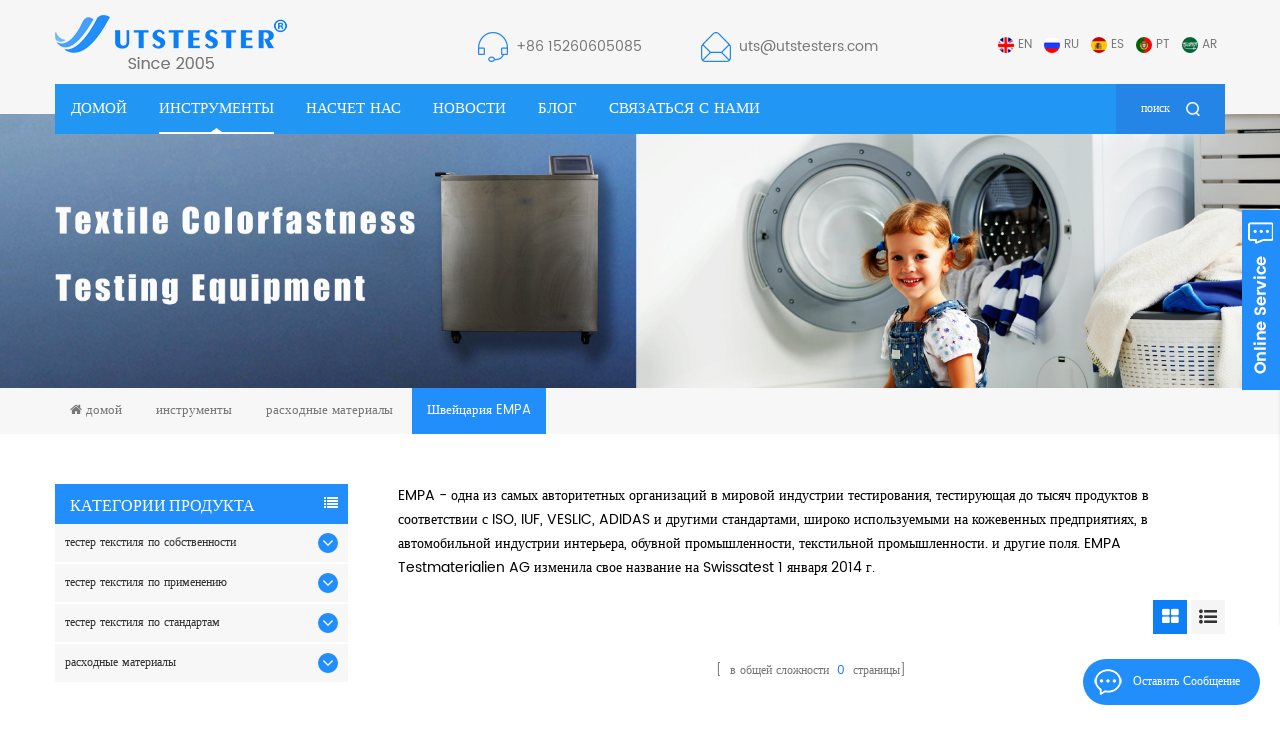

--- FILE ---
content_type: text/html
request_url: https://ru.utstextiletester.com/switzerland-empa_c744
body_size: 9636
content:
<!DOCTYPE html PUBLIC "-//W3C//DTD XHTML 1.0 Transitional//EN" "http://www.w3.org/TR/xhtml1/DTD/xhtml1-transitional.dtd">
<html xmlns="http://www.w3.org/1999/xhtml">
<head>
<meta http-equiv="X-UA-Compatible" content="IE=edge">
<meta name="viewport" content="width=device-width, initial-scale=1.0, user-scalable=no">
<meta http-equiv="Content-Type" content="text/html; charset=utf-8" />
<meta http-equiv="X-UA-Compatible" content="IE=edge,Chrome=1" />
<meta http-equiv="X-UA-Compatible" content="IE=9" />
<meta http-equiv="Content-Type" content="text/html; charset=utf-8" />
<meta name="google-site-verification" content="dAkPIsJQQlTo7ur995ACHzhCOR7Ar0Rp3DdNYLP0Kcw" />
<title></title>
<meta name="keywords" content="" />
<meta name="description" content="uts international co.,ltd - производитель и экспортер,предоставляющий экспертные знания в области стандартного оборудования для тестирования текстиля. оборудование Швейцария EMPA и расходные материалы соответствует всем мировым стандартам,таким как iso,en,bs,astm,jis и din." />
<link rel="alternate" hreflang="en" href="https://www.utstextiletester.com/switzerland-empa_c744" />
<link rel="alternate" hreflang="ru" href="https://ru.utstextiletester.com/switzerland-empa_c744" />
<link rel="alternate" hreflang="es" href="https://es.utstextiletester.com/switzerland-empa_c744" />
<link rel="alternate" hreflang="pt" href="https://pt.utstextiletester.com/switzerland-empa_c744" />
<link rel="alternate" hreflang="ar" href="https://ar.utstextiletester.com/switzerland-empa_c744" />
            <link rel="canonical" href="https://ru.utstextiletester.com/Switzerland-EMPA_c744" />
        <link href="/images/logo.ico" rel="shortcut icon"  />
<link type="text/css" rel="stylesheet" href="/template/css/bootstrap.css"/>
<link type="text/css" rel="stylesheet" href="/template/css/font-awesome.min.css" />
<link rel="stylesheet" type="text/css" href="/template/css/animate.css"/>
<link type="text/css" rel="stylesheet" href="/template/css/bootstrap-touch-slider.css" />
<link type="text/css" rel="stylesheet" href="/template/css/flexnav.css" />
<link type="text/css" rel="stylesheet" href="/template/css/style.css" />
<script type="text/javascript" src="/template/js/jquery-1.8.3.js"></script>
<script language="javascript" src="/js/jquery.validate.min.js"></script>
<script language="javascript" src="/js/jquery.blockUI.js"></script>
<script type="text/javascript" src="/js/front/common.js"></script> 
<script type="text/javascript" src="/js/jcarousellite_1.0.1.pack.js"></script>  
<script type="text/javascript" src="/template/js/bootstrap.min.js"></script>
<script type="text/javascript" src="/template/js/demo.js"></script>
<script type="text/javascript" src="/template/js/jquery.velocity.min.js"></script>
<script type="text/javascript" src="/template/js/mainscript.js"></script>
<script type="text/javascript" src="/template/js/slick.js"></script>
<!--[if it ie9]
<script src="/template/js/html5shiv.min.js"></script>
<script src="/template/js/respond.min.js"></script>
-->
<!--[if IE 8]>
<script src="https://oss.maxcdn.com/libs/html5shiv/3.7.0/html5shiv.js"></script>
<script src="https://oss.maxcdn.com/libs/respond.js/1.3.0/respond.min.js"></script>
<![endif]-->
<!-- Google Tag Manager -->
<script>(function(w,d,s,l,i){w[l]=w[l]||[];w[l].push({'gtm.start':
new Date().getTime(),event:'gtm.js'});var f=d.getElementsByTagName(s)[0],
j=d.createElement(s),dl=l!='dataLayer'?'&l='+l:'';j.async=true;j.src=
'https://www.googletagmanager.com/gtm.js?id='+i+dl;f.parentNode.insertBefore(j,f);
})(window,document,'script','dataLayer','GTM-THNR8C2');</script>
<!-- End Google Tag Manager --></head> 
<body> 
                                            
   <style>                                
#cssmenu > ul > li{ padding: 0px 16px;}
#cssmenu > ul > li > a{font-size: 15px;}
	</style>                               
     

    

   

    <!-- Google Tag Manager (noscript) -->
<noscript><iframe src="https://www.googletagmanager.com/ns.html?id=GTM-THNR8C2"
height="0" width="0" style="display:none;visibility:hidden"></iframe></noscript>
<!-- End Google Tag Manager (noscript) -->   <div class="header_section clearfix  abc-01 main-xuanfu">
  <div class="container">
       <a id="logo" href="/" title="UTS INTERNATIONAL CO., LTD"><img alt="UTS INTERNATIONAL CO., LTD" src="/template/images/logo.png" /></a>
         
     
    <div class="header_r">
      <div class="top_section clearfix">
        <div class="header_con">
             
          <div class="top_tel"><a rel="nofollow" href="Tel:+86 15260605085">+86 15260605085</a></div>
           
             
          <div class="top_email"><a rel="nofollow" href="mailto:uts@utstesters.com">uts@utstesters.com</a></div>
        </div>
          
        	  
        <div class="language">
                            <a href="https://www.utstextiletester.com/switzerland-empa_c744"><img src="/template/images/en.jpg" />en</a>
                            <a href="https://ru.utstextiletester.com/switzerland-empa_c744"><img src="/template/images/ru.jpg" />ru</a>
                            <a href="https://es.utstextiletester.com/switzerland-empa_c744"><img src="/template/images/es.jpg" />es</a>
                            <a href="https://pt.utstextiletester.com/switzerland-empa_c744"><img src="/template/images/pt.jpg" />pt</a>
                            <a href="https://ar.utstextiletester.com/switzerland-empa_c744"><img src="/template/images/ar.jpg" />ar</a>
             
        </div>
      </div>
    </div>
  </div>
  <div class="container">
    <div class="search_box">
      <div class="top-search clearfix">
        <div class="input-group">
          <div class="header_search clearfix">
            <input name="search_keyword" onkeydown="javascript:enterIn(event);" type="text" class="form-control" placeholder="поиск...">
            <input  type="submit" class="btn_search1" value="">
          </div>
          <span class="input-group-addon close-search"><i class="fa fa-times"></i></span> </div>
      </div>
    </div>
  </div>
	<div class="nav_section ">
		<div class="container">
			<div class="nav_box clearfix">
				<div id="cssmenu">
				  <ul class="nav_ul">
					<li><a href='/'>домой</a></li>
					 <li class=" active"><a href="/products">инструменты</a>
                                                <ul>
                                                     
                                                  <li class="v_menu"><a href="/textile-tester-by-property_c1">тестер текстиля по собственности</a>
                                                                                                       <ul>
                                                            
                                                    <li><a href="/tensile-burst-tear-strength_c7">прочность на разрыв / разрыв / разрыв</a></li>
                                                            
                                                    <li><a href="/abrasion-pilling-snagging_c6">истирание / пиллинг / заедание</a></li>
                                                            
                                                    <li><a href="/color-fastness-testing_c8">цветостойкость</a></li>
                                                            
                                                    <li><a href="/dyeing-finishing-testing_c9">крашение / финишное тестирование</a></li>
                                                            
                                                    <li><a href="/shrinkage-dimensional-change_c10">усадка / изменение размеров</a></li>
                                                            
                                                    <li><a href="/air-water-vapour-permeability_c11">проницаемость для воздуха / водяного пара</a></li>
                                                            
                                                    <li><a href="/flammability-resistance_c12">огнестойкость</a></li>
                                                            
                                                    <li><a href="/gsm-sample-preparation_c13">подготовка образца gsm</a></li>
                                                            
                                                    <li><a href="/flexing-resistance_c14">сопротивление изгибу</a></li>
                                                            
                                                    <li><a href="/stiffness-softness_c15">жесткость / мягкость</a></li>
                                                            
                                                    <li><a href="/fatigue-testing_c16">усталостное испытание</a></li>
                                                            
                                                    <li><a href="/water-penetration_c17">проникновение воды</a></li>
                                                            
                                                    <li><a href="/safety-test_c19">проверка безопасности</a></li>
                                                            
                                                    <li><a href="/lab-tools_c20">лабораторные инструменты</a></li>
                                                            
                                                    <li><a href="/grading_c21">оценка</a></li>
                                                            
                                                    <li><a href="/climatic-chamber_c22">климатическая камера</a></li>
                                                            
                                                    <li><a href="/water-repellency_c23">водоотталкивающая способность</a></li>
                                                            
                                                    <li><a href="/appearance_c24">внешность</a></li>
                                                            
                                                    <li><a href="/fineness-thickness-length-density_c25">тонкость / толщина / длина / плотность</a></li>
                                                            
                                                    <li><a href="/others_c26">другие</a></li>
                                                                                                        </ul>
                                                                                                      </li>
                                                     
                                                  <li class="v_menu"><a href="/textile-tester-by-application_c2">тестер текстиля по применению</a>
                                                                                                       <ul>
                                                            
                                                    <li><a href="/mask-protective-clothing_c35">маска / защитная одежда</a></li>
                                                            
                                                    <li><a href="/yarn_c30">пряжа</a></li>
                                                            
                                                    <li><a href="/cotton-wool-fiber_c38">хлопок / шерсть / волокно</a></li>
                                                            
                                                    <li><a href="/feather-down_c39">перо / пух</a></li>
                                                            
                                                    <li><a href="/fabric-garment_c32">ткань / одежда</a></li>
                                                            
                                                    <li><a href="/nonwoven_c37">нетканый</a></li>
                                                            
                                                    <li><a href="/geotextiles_c36">геотекстиль</a></li>
                                                            
                                                    <li><a href="/carpet-towel_c41">ковер / полотенце</a></li>
                                                            
                                                    <li><a href="/gloves-socks_c42">перчатки / носки</a></li>
                                                            
                                                    <li><a href="/zipper_c53">молния</a></li>
                                                            
                                                    <li><a href="/leather_c34">натуральная кожа</a></li>
                                                            
                                                    <li><a href="/button-magic-tape_c40">кнопка / волшебная лента</a></li>
                                                            
                                                    <li><a href="/others_c52">другие</a></li>
                                                                                                        </ul>
                                                                                                      </li>
                                                     
                                                  <li class="v_menu"><a href="/textile-tester-by-standards_c3">тестер текстиля по стандартам</a>
                                                                                                       <ul>
                                                            
                                                    <li><a href="/astm-standards_c29">стандарты астм</a></li>
                                                            
                                                    <li><a href="/iso-standards_c4">стандарты iso</a></li>
                                                            
                                                    <li><a href="/aatcc-standards_c43">стандарты aatcc</a></li>
                                                            
                                                    <li><a href="/jis-standards_c47">стандарты jis</a></li>
                                                            
                                                    <li><a href="/en-standards_c45">en стандарты</a></li>
                                                            
                                                    <li><a href="/16-cfr-standards_c48">16 стандартов CFR</a></li>
                                                            
                                                    <li><a href="/m-s-standards_c49">стандарты m & s</a></li>
                                                            
                                                    <li><a href="/bs-standards_c44">стандарты BS</a></li>
                                                            
                                                    <li><a href="/din-standards_c46">стандарты DIN</a></li>
                                                            
                                                    <li><a href="/fz-t-standards_c696">Стандарты FZ / T</a></li>
                                                            
                                                    <li><a href="/next-standards_c248">СЛЕДУЮЩИЕ стандарты</a></li>
                                                            
                                                    <li><a href="/ul-standards_c249">Стандарты UL</a></li>
                                                            
                                                    <li><a href="/satra-standards_c251">Стандарты SATRA</a></li>
                                                            
                                                    <li><a href="/iwstm-standards_c250">Стандарты IWSTM</a></li>
                                                            
                                                    <li><a href="/iec-standards_c252">Стандарты МЭК</a></li>
                                                            
                                                    <li><a href="/gb-standards_c253">стандарты ГБ</a></li>
                                                            
                                                    <li><a href="/other-standards_c254">Прочие стандарты</a></li>
                                                                                                        </ul>
                                                                                                      </li>
                                                     
                                                  <li class="v_menu"><a href="/comsumables_c54">расходные материалы</a>
                                                                                                       <ul>
                                                            
                                                    <li><a href="/aatcc-test-materials_c740">Материалы для испытаний AATCC</a></li>
                                                            
                                                    <li><a href="/switzerland-empa_c744">Швейцария EMPA</a></li>
                                                            
                                                    <li><a href="/other-consumables_c747">Прочие расходные материалы</a></li>
                                                            
                                                    <li><a href="/sdc-test-materials_c741">Материалы для испытаний SDC</a></li>
                                                            
                                                    <li><a href="/james-heal-test-materials_c743">Материалы для испытаний Джеймса Хила</a></li>
                                                            
                                                    <li><a href="/taber-abrasion-test-materials_c746">Материалы для испытаний на истирание по Таберу</a></li>
                                                            
                                                    <li><a href="/martindale-test-materials_c745">Материалы для испытаний Мартиндейла</a></li>
                                                            
                                                    <li><a href="/testfabrics-test-materials_c742">Testfabrics Тестовые материалы</a></li>
                                                                                                        </ul>
                                                                                                      </li>
                                                     
                                              </ul>
                                          </li>
                                        
					                                        <li><a href="/about-us_d1">насчет нас</a>
                                               
                                            <ul>
                                                
                                                  <li><a href="/why-choose-us_d20">почему выбрали нас</a></li>
                                                
                                                  <li><a href="/our-culture_d21">наша культура</a></li>
                                                
                                                  <li><a href="/our-exhibition_d22">наша выставка</a></li>
                                                
                                                  <li><a href="/faq_d23">Вопросы-Ответы</a></li>
                                                
                                            </ul>
                                                                                    </li>
                                         
					                                        <li><a href="/news_nc1">Новости</a>
                                                                                       <ul>
                                                                                                       <li><a href="/_nc4">новости продуктов</a>
                                                                                                           </li>
                                                                                                       <li><a href="/_nc7">новости выставки</a>
                                                                                                           </li>
                                                                                                       <li><a href="/_nc10">новости компании</a>
                                                                                                           </li>
                                                                                              </ul>
                                                                                    </li> 
					 
                                        <li><a href="/blog">блог</a>
                                            
                                        </li> 
					                                        <li><a href="/contact-us_d2">Связаться с нами</a>
                                                                                    </li>
                                         
				  </ul>
				</div>
				<div class="attr-nav">
				  <div class="search"><a rel="nofollow" href="#">поиск</a></div>
				</div>
			</div>
		</div>	
	</div>
</div>
  
  
<div class="n_banner">
                               <img src="/uploadfile/bannerimg/15934890205961.jpg" alt="banner">
	              </div>
 
    <div class="mbx_section">
	<div class="container">
		<ul>
			<li><a href="/"><i class="fa fa-home"></i>домой</a></li>
                        <li><a href="/products">инструменты</a></li>
                                                                                                                                                  <li><a href="/comsumables_c54">расходные материалы</a></li>
                                                                                                                          <li class="active"><a href="/switzerland-empa_c744"><h2>Швейцария EMPA</h2></a></li>
                        			 
		</ul>
	</div>	
</div>
 
<div class="n_main">
    <div class="container clearfix">
                <div class="n_right">
        	<div class="clearfix">
            <div class="products_m clearfix"><p class="MsoNormal"><span style="font-family:Poppins;font-size:14px;color:#000000;">EMPA - одна из самых авторитетных организаций в мировой индустрии тестирования, тестирующая до тысяч продуктов в соответствии с ISO, IUF, VESLIC, ADIDAS и другими стандартами, широко используемыми на кожевенных предприятиях, в автомобильной индустрии интерьера, обувной промышленности, текстильной промышленности. и другие поля. EMPA Testmaterialien AG изменила свое название на Swissatest 1 января 2014 г.</span><o:p></o:p></p></div>
            <div class="main">
                <div id="cbp-vm" class="cbp-vm-switcher cbp-vm-view-grid">
                    <div class="cbp-vm-options clearfix">
                        <a href="#" class="cbp-vm-icon cbp-vm-grid  cbp-vm-selected" data-view="cbp-vm-view-grid"></a>
                        <a href="#" class="cbp-vm-icon cbp-vm-list" data-view="cbp-vm-view-list"></a>
                    </div>
                      <ul>
                           
                         
                      </ul>
                  </div>
              </div>
            <script type="text/javascript" src="/template/js/cbpViewModeSwitch.js"></script>
            <div class="page_p clearfix">
                  

                                           <div class="total">[&nbsp;&nbsp;в общей сложности&nbsp;&nbsp;<span>0</span>&nbsp;&nbsp;страницы]</div>
              </div>
          </div>
        </div>
		<div class="n_left">
        	<div class="modules">
                <section class="block left_nav">
                  <h4 class="nav_h4">Категории продукта</h4>
                      <div class="toggle_content clearfix">
                          <ul class="mtree">
                                                            
                            <li class="clearfix"><span></span><a href="/_c1">тестер текстиля по собственности</a>
                                                                <ul>
                                        
                                    <li><span></span><a href="/tensile-burst-tear-strength_c7">прочность на разрыв / разрыв / разрыв</a></li>
                                        
                                    <li><span></span><a href="/abrasion-pilling-snagging_c6">истирание / пиллинг / заедание</a></li>
                                        
                                    <li><span></span><a href="/color-fastness-testing_c8">цветостойкость</a></li>
                                        
                                    <li><span></span><a href="/dyeing-finishing-testing_c9">крашение / финишное тестирование</a></li>
                                        
                                    <li><span></span><a href="/shrinkage-dimensional-change_c10">усадка / изменение размеров</a></li>
                                        
                                    <li><span></span><a href="/air-water-vapour-permeability_c11">проницаемость для воздуха / водяного пара</a></li>
                                        
                                    <li><span></span><a href="/flammability-resistance_c12">огнестойкость</a></li>
                                        
                                    <li><span></span><a href="/gsm-sample-preparation_c13">подготовка образца gsm</a></li>
                                        
                                    <li><span></span><a href="/flexing-resistance_c14">сопротивление изгибу</a></li>
                                        
                                    <li><span></span><a href="/stiffness-softness_c15">жесткость / мягкость</a></li>
                                        
                                    <li><span></span><a href="/fatigue-testing_c16">усталостное испытание</a></li>
                                        
                                    <li><span></span><a href="/water-penetration_c17">проникновение воды</a></li>
                                        
                                    <li><span></span><a href="/safety-test_c19">проверка безопасности</a></li>
                                        
                                    <li><span></span><a href="/lab-tools_c20">лабораторные инструменты</a></li>
                                        
                                    <li><span></span><a href="/grading_c21">оценка</a></li>
                                        
                                    <li><span></span><a href="/climatic-chamber_c22">климатическая камера</a></li>
                                        
                                    <li><span></span><a href="/water-repellency_c23">водоотталкивающая способность</a></li>
                                        
                                    <li><span></span><a href="/appearance_c24">внешность</a></li>
                                        
                                    <li><span></span><a href="/fineness-thickness-length-density_c25">тонкость / толщина / длина / плотность</a></li>
                                        
                                    <li><span></span><a href="/others_c26">другие</a></li>
                                                                    </ul>
                                                            </li>
                                                            
                            <li class="clearfix"><span></span><a href="/_c2">тестер текстиля по применению</a>
                                                                <ul>
                                        
                                    <li><span></span><a href="/mask-protective-clothing_c35">маска / защитная одежда</a></li>
                                        
                                    <li><span></span><a href="/yarn_c30">пряжа</a></li>
                                        
                                    <li><span></span><a href="/cotton-wool-fiber_c38">хлопок / шерсть / волокно</a></li>
                                        
                                    <li><span></span><a href="/feather-down_c39">перо / пух</a></li>
                                        
                                    <li><span></span><a href="/fabric-garment_c32">ткань / одежда</a></li>
                                        
                                    <li><span></span><a href="/nonwoven_c37">нетканый</a></li>
                                        
                                    <li><span></span><a href="/geotextiles_c36">геотекстиль</a></li>
                                        
                                    <li><span></span><a href="/carpet-towel_c41">ковер / полотенце</a></li>
                                        
                                    <li><span></span><a href="/gloves-socks_c42">перчатки / носки</a></li>
                                        
                                    <li><span></span><a href="/zipper_c53">молния</a></li>
                                        
                                    <li><span></span><a href="/leather_c34">натуральная кожа</a></li>
                                        
                                    <li><span></span><a href="/button-magic-tape_c40">кнопка / волшебная лента</a></li>
                                        
                                    <li><span></span><a href="/others_c52">другие</a></li>
                                                                    </ul>
                                                            </li>
                                                            
                            <li class="clearfix"><span></span><a href="/_c3">тестер текстиля по стандартам</a>
                                                                <ul>
                                        
                                    <li><span></span><a href="/astm-standards_c29">стандарты астм</a></li>
                                        
                                    <li><span></span><a href="/iso-standards_c4">стандарты iso</a></li>
                                        
                                    <li><span></span><a href="/aatcc-standards_c43">стандарты aatcc</a></li>
                                        
                                    <li><span></span><a href="/jis-standards_c47">стандарты jis</a></li>
                                        
                                    <li><span></span><a href="/en-standards_c45">en стандарты</a></li>
                                        
                                    <li><span></span><a href="/16-cfr-standards_c48">16 стандартов CFR</a></li>
                                        
                                    <li><span></span><a href="/m-s-standards_c49">стандарты m & s</a></li>
                                        
                                    <li><span></span><a href="/bs-standards_c44">стандарты BS</a></li>
                                        
                                    <li><span></span><a href="/din-standards_c46">стандарты DIN</a></li>
                                        
                                    <li><span></span><a href="/fz-t-standards_c696">Стандарты FZ / T</a></li>
                                        
                                    <li><span></span><a href="/next-standards_c248">СЛЕДУЮЩИЕ стандарты</a></li>
                                        
                                    <li><span></span><a href="/ul-standards_c249">Стандарты UL</a></li>
                                        
                                    <li><span></span><a href="/satra-standards_c251">Стандарты SATRA</a></li>
                                        
                                    <li><span></span><a href="/iwstm-standards_c250">Стандарты IWSTM</a></li>
                                        
                                    <li><span></span><a href="/iec-standards_c252">Стандарты МЭК</a></li>
                                        
                                    <li><span></span><a href="/gb-standards_c253">стандарты ГБ</a></li>
                                        
                                    <li><span></span><a href="/other-standards_c254">Прочие стандарты</a></li>
                                                                    </ul>
                                                            </li>
                                                            
                            <li class="clearfix"><span></span><a href="/_c54">расходные материалы</a>
                                                                <ul>
                                        
                                    <li><span></span><a href="/aatcc-test-materials_c740">Материалы для испытаний AATCC</a></li>
                                        
                                    <li><span></span><a href="/switzerland-empa_c744">Швейцария EMPA</a></li>
                                        
                                    <li><span></span><a href="/other-consumables_c747">Прочие расходные материалы</a></li>
                                        
                                    <li><span></span><a href="/sdc-test-materials_c741">Материалы для испытаний SDC</a></li>
                                        
                                    <li><span></span><a href="/james-heal-test-materials_c743">Материалы для испытаний Джеймса Хила</a></li>
                                        
                                    <li><span></span><a href="/taber-abrasion-test-materials_c746">Материалы для испытаний на истирание по Таберу</a></li>
                                        
                                    <li><span></span><a href="/martindale-test-materials_c745">Материалы для испытаний Мартиндейла</a></li>
                                        
                                    <li><span></span><a href="/testfabrics-test-materials_c742">Testfabrics Тестовые материалы</a></li>
                                                                    </ul>
                                                            </li>
                               
                           </ul>
                    </div>
                  <script type="text/javascript" src="/template/js/mtree.js"></script>
              </section>
              <section class="block hot_left">
                <h4 class="left_h4">новые продукты</h4>
                <div class="toggle_content clearfix">
                    <ul>
                     
                               
                      <li>
                      	<div class="li clearfix">
                        	<div class="img"><img id="product_detail_img"  alt="Rotawash ColorFastness Tester" src="/uploadfile/202212/15/e006b23351114d7966ba53bb31bc3dd1_small.jpg" /></div>
                            <h4><a href="/washing-colorfastness-tester-d007c_p58.html">Стиральный тестер цветостойкости D007C</a></h4>
                            <a href="/washing-colorfastness-tester-d007c_p58.html" rel="nofollow" class="more">читать далее<i class="fa fa-angle-right"></i></a>
                        </div>
                      </li>
                                
                      <li>
                      	<div class="li clearfix">
                        	<div class="img"><img id="product_detail_img"  alt="Temperature & Humidity Test Chambers" src="/uploadfile/202211/25/47ae61bf0a4faf038ce0e9b629b82247_small.jpg" /></div>
                            <h4><a href="/environmental-test-chamber-e001n-408l_p57.html">Камера для экологических испытаний E001N-408L</a></h4>
                            <a href="/environmental-test-chamber-e001n-408l_p57.html" rel="nofollow" class="more">читать далее<i class="fa fa-angle-right"></i></a>
                        </div>
                      </li>
                                
                      <li>
                      	<div class="li clearfix">
                        	<div class="img"><img id="product_detail_img"  alt="Climatic chamber manufacturer" src="/uploadfile/202009/06/1376ab6020f83a4ae5dda9f1ab2d9321_small.jpg" /></div>
                            <h4><a href="/programmable-temperature-and-humidity-chamber-e001-408l_p56.html">Программируемая камера температуры и влажности E001-408L</a></h4>
                            <a href="/programmable-temperature-and-humidity-chamber-e001-408l_p56.html" rel="nofollow" class="more">читать далее<i class="fa fa-angle-right"></i></a>
                        </div>
                      </li>
                                
                      <li>
                      	<div class="li clearfix">
                        	<div class="img"><img id="product_detail_img"  alt="AATCC 148 Light Blocking Effect Tester" src="/uploadfile/202211/08/5622b9047c9b116f8a0ac3a6a6947edf_small.jpg" /></div>
                            <h4><a href="/light-blocking-effect-tester-m112_p55.html">Тестер светоблокирующего эффекта M112
</a></h4>
                            <a href="/light-blocking-effect-tester-m112_p55.html" rel="nofollow" class="more">читать далее<i class="fa fa-angle-right"></i></a>
                        </div>
                      </li>
                                
                      <li>
                      	<div class="li clearfix">
                        	<div class="img"><img id="product_detail_img"  alt="colorfastness to washing" src="/uploadfile/202112/20/a68849ea6dcfff554ac7681bd341cefb_small.jpg" /></div>
                            <h4><a href="/digital-washing-color-fastness-tester-d007a_p54.html">Цифровой тестер устойчивости окраски при стирке D007A</a></h4>
                            <a href="/digital-washing-color-fastness-tester-d007a_p54.html" rel="nofollow" class="more">читать далее<i class="fa fa-angle-right"></i></a>
                        </div>
                      </li>
                                
                      <li>
                      	<div class="li clearfix">
                        	<div class="img"><img id="product_detail_img"  alt="Sample Yarn Winder" src="/uploadfile/202108/18/62e36392334d5017b16d0119b0b5bfba_small.jpg" /></div>
                            <h4><a href="/y006b-sample-yarn-winder_p53.html">Y006B Устройство для намотки пряжи</a></h4>
                            <a href="/y006b-sample-yarn-winder_p53.html" rel="nofollow" class="more">читать далее<i class="fa fa-angle-right"></i></a>
                        </div>
                      </li>
                                
                      <li>
                      	<div class="li clearfix">
                        	<div class="img"><img id="product_detail_img"  alt="Color matching cabinet manufacturers" src="/uploadfile/202108/18/bdfae980babc248fa79d4599988c406d_small.jpg" /></div>
                            <h4><a href="/color-matching-cabinets-d008_p52.html">шкафы согласования цвета d008</a></h4>
                            <a href="/color-matching-cabinets-d008_p52.html" rel="nofollow" class="more">читать далее<i class="fa fa-angle-right"></i></a>
                        </div>
                      </li>
                                
                      <li>
                      	<div class="li clearfix">
                        	<div class="img"><img id="product_detail_img"  alt="Lab Drying Ovens" src="/uploadfile/202108/18/0fbe7eeedcacb9db9df7618b94c01f8d_small.jpg" /></div>
                            <h4><a href="/drying-oven-incubator-d010a_p51.html">сушильная печь / инкубатор d010a</a></h4>
                            <a href="/drying-oven-incubator-d010a_p51.html" rel="nofollow" class="more">читать далее<i class="fa fa-angle-right"></i></a>
                        </div>
                      </li>
                       
                       
                  </ul>
                </div>
              </section>
                       
		 <div class="con_l">
                	<div class="img"><a href="/call-us-now_d17"><img src="/uploadfile/single/2995b0acd0c0f6e3cfc2df8c0ff43792.jpg"></a></div>
                    <div class="text">
                    	<h4>позвоните нам сейчас</h4>
                        <p>+86 15260605085</p>
                    </div>
                </div>
            </div>
        </div>	
    </div>
</div>

<div class="con_section">
    <div class="container">
        <div class="con_l">
            <div class="h4">оставить сообщение</div>
            <div class="p">Команда uts готова предоставить вам услуги. Ваши требования будут отправлены в течение 24 часов.</div>
            <div class="index_input">
                <form role="form" action="/inquiry/addinquiry" method="post" name="email_form" id="email_form2">
                    <input type="hidden" name="msg_title" value="Leave a Message" class="meInput" />
                    <input type="text" name="msg_name" class="in_tel" placeholder="название">
                    <input type="text" name="msg_fax" class="in_tel" placeholder="">
                    <input required type="text" name="msg_email" id="msg_email" class="in_email" placeholder="* ваш адрес электронной почты">
                    <input required type="text" name="msg_tel" class="in_tel" placeholder="* тел /WhatsApp">
                    <input type="text" name="msg_company" class="in_tel" placeholder="название компании">
                    <input type="text" name="msg_country" class="in_tel" placeholder="страна">
                    <textarea required type="text" name="msg_content" class="in_message" placeholder="* Ваше сообщение"></textarea>

                    
                        <input class="in_email" type="text" placeholder="код авторизации *" id="auth_code2" name="auth_code" autocomplete="off">
                        <img id="passport_sign_code2" src="/common/index/authcode" width="50" height="25" style="margin-top: 10px;"/>
                        <a href="javascript:void(0);" id="passport_sign_refresh2" class="refresh">обновить изображение</a>

                                        <button type="submit" class="btn_1 more_h">Отправить</button>
                </form>
            </div>
        </div>
    </div>
</div>
<!--footer-->
<div id="footer">
    <div class="container">
        <div class="clearfix modules">
            <div class="footer_news">
                <h4 class="title_h4">последние новости</h4>
                <ul  class="toggle_content" >
                                            <li>
                            <a href="/utstester-2025-dragon-boat-festival-holiday-service-arrangement-notice_n31" class="img"><img src="/uploadfile/news/386cbde3be645ced5271eeaed1f20d8c.jpg" alt="UTSTESTER 2025 Dragon Boat Festival Holiday Service Arrangement Notice"></a>
                            <h4><a href="/utstester-2025-dragon-boat-festival-holiday-service-arrangement-notice_n31">UTSTESTER 2025 Dragon Boat Festival Holiday Service Arrangement Notice</a></h4>
                                                            <div class="day">May 30, 2025</div>
                            
                        </li>
                                            <li>
                            <a href="/utstester-showcase-at-28th-textile-asia-international-trade-fair-in-pakistan-lahore-2024_n30" class="img"><img src="/uploadfile/news/107b498f1270962eca0831550ef67f64.jpg" alt="UTSTESTER Showcase at 28th Textile Asia International Trade Fair in Pakistan Lahore 2024"></a>
                            <h4><a href="/utstester-showcase-at-28th-textile-asia-international-trade-fair-in-pakistan-lahore-2024_n30">UTSTESTER Showcase at 28th Textile Asia International Trade Fair in Pakistan Lahore 2024</a></h4>
                                                            <div class="day">Jul 03, 2024</div>
                            
                        </li>
                                            <li>
                            <a href="/2024-spring-festival-holiday-notice_n29" class="img"><img src="/uploadfile/news/c60c167387e9c6e1664121a025a5cff5.jpg" alt="2024 Spring Festival Holiday Notice"></a>
                            <h4><a href="/2024-spring-festival-holiday-notice_n29">2024 Spring Festival Holiday Notice</a></h4>
                                                            <div class="day">Feb 06, 2024</div>
                            
                        </li>
                                            <li>
                            <a href="/utstester-showcased-at-egy-stitch-tex-2024-machinery-exhibition_n28" class="img"><img src="/uploadfile/news/e4240f4f449becce690faa0c2ac90eec.jpg" alt="UTSTESTER SHOWCASED AT EGY Stitch & Tex 2024 Machinery Exhibition"></a>
                            <h4><a href="/utstester-showcased-at-egy-stitch-tex-2024-machinery-exhibition_n28">UTSTESTER SHOWCASED AT EGY Stitch & Tex 2024 Machinery Exhibition</a></h4>
                                                            <div class="day">Jan 27, 2024</div>
                            
                        </li>
                                    </ul>
            </div>
            <section class="block footer_tags">
                <h4 class="title_h4">горячие теги</h4>
                <div class="toggle_content">
                    <ul>
                                                    <li><a href="/martindale-abrasion-tester_sp">тестер на истирание martindale</a></li>
                                                    <li><a href="/taber-abrasion-machine_sp">абразивная машина taber</a></li>
                                                    <li><a href="/universal-tensile-testing-machine_sp">универсальная машина для испытания на растяжение</a></li>
                                                    <li><a href="/uv-accelerated-weathering-tester_sp">УФ-тестер на атмосферостойкость</a></li>
                                                    <li><a href="/sample-yarn-dyeing-machine_sp">машина для окраски пряжи</a></li>
                                                    <li><a href="/martindale-pilling-tester_sp">тестер пиллинга martindale</a></li>
                                                    <li><a href="/horizontal-flammability-tester_sp">горизонтальный тестер воспламеняемости</a></li>
                                                    <li><a href="/flammability-tester_sp">тестер воспламеняемости</a></li>
                                            </ul>
                </div>
            </section>
            <section class="block footer_follow">
                <h4 class="title_h4">Подписывайтесь на нас</h4>
                <ul class="toggle_content">
                                            <li><a href="/">домой</a></li>
                                            <li><a href="/about-us_d1">насчет нас</a></li>
                                            <li><a href="/products">товары</a></li>
                                            <li><a href="/contact-us_d2">Связаться с нами</a></li>
                                            <li><a href="/news">Новости</a></li>
                                            <li><a href="/blog">блог</a></li>
                                            <li><a href="/privacy-policy_d19">политика конфиденциальности</a></li>
                                    </ul>
            </section>
            <section class="block footer_con">
                <h4 class="title_h4">Связаться с нами</h4>
                <ul  class="toggle_content" >
                    <li class="li1">2/F, 23 Building, Jiayuan Garden Phase 2, Qingnian road,  Xiangcheng Region, Zhangzhou City of Fujian PR, 363000, China.</li>
                                            <li class="li2"><a rel="nofollow" href="Tel:+86 15260605085">+86 15260605085</a></li>
                                                            <li class="li3"><a rel="nofollow" href="mailto:uts@utstesters.com">uts@utstesters.com</a></li>
                                                                                                <li class="li4"><a rel="nofollow"  target="_blank" href="https://api.whatsapp.com/send?phone=+8615260605085">+8615260605085</a></li>
                                                                <div class="email clearfix">
                        <input name="keyword" type="text" id="user_email" value="ваш адрес электронной почты..." onfocus="if(this.value=='ваш адрес электронной почты...'){this.value='';}" onblur="if(this.value==''){this.value='ваш адрес электронной почты...';}" class="email_main">
                        <button type="submit" onclick="add_email_list();" class="email_btn"></button>
                    </div>
                    <script type="text/javascript" src="/template/js/subscribe.js"></script>
                </ul>
            </section>
        </div>
    </div>
    <div class="footer_bottom">
        <div class="footer_sns">
                                                            <a href="https://youtube.com/channel/UCoqNPLc3RqPmskx6Ll-GwLA" target="_blank" rel="nofollow"><img src="/uploadfile/friendlink/7508fffaa06b4e0aff5698caf835f6ec.png" /></a>
                                    <a href="https://www.linkedin.com/company/uts-international-co-ltd/" target="_blank" rel="nofollow"><img src="/uploadfile/friendlink/ce52b081d3ab02d804e23e2dd8d29c9a.png" /></a>
                                    <a href="https://www.facebook.com" target="_blank" rel="nofollow"><img src="/uploadfile/friendlink/7f1a5672cda6923667e5fa5009c13789.png" /></a>
                                    </div>
        <div class="cop">© UTS INTERNATIONAL CO., LTD все права защищены <a href="/sitemap.hmtl">карта сайта</a> | <a href="/sitemap.xml">XML</a></div>
                <div class="ipv6"><img src="/template/images/ipv6_ico.png" >IPv6 сеть поддерживается</div>
            </div>
</div>
<a href="javascript:;" rel="nofollow" class="totop_w"></a>
<div class="vertical-lines">
    <div class="container">
        <div class="line-wrap">
            <div class="line-item line-1"></div>
            <div class="line-item line-2"></div>
        </div>
    </div>
</div>
<!--web-->
<div class="height"></div>
<div class="footer_nav">
    <ul>
        <li class="fot_main"><a href="/"><i class="fa fa-home"></i>
                <p>домой</p>
            </a></li>
        <li class="fot_main"><a href="/products"><i class="fa fa-th-large"></i>
                <p>товары</p>
            </a></li>
        <li class="fot_main"><a href="#"></a></li>
        <li class="fot_main"><a href="/news"><i class="fa fa-list-alt"></i>
                <p></p>
            </a></li>
        <li class="fot_main"><a href="/contact-us_d2"><i class="fa fa-comments-o"></i>
                <p>контакт</p>
            </a></li>
    </ul>
</div>
<!--online_section-->
<div id="service">
    <div id="ser_main"> <a id="floatShow1" href="javascript:void(0);" title="Open">&nbsp;</a> </div>
    <div id="online">
        <div class="onlineMenu">
            <ul>
                <li class="online_title"><img src="/template/images/online_bg.png" />Интернет Сервис</li>
                                    <li class="call"><img src="/template/images/service05.png" /><a rel="nofollow" href="Tel:+86 15260605085">+86 15260605085</a></li>
                                                    <li class="call"><img src="/template/images/service03.png" /><a rel="nofollow" href="mailto:uts@utstesters.com">uts@utstesters.com</a></li>
                                                                                                <li class="call"><img src="/template/images/service04.png" /><a rel="nofollow" href="skype:hello@utstesters.com?chat">hello@utstesters.com</a></li>
                                                                                                                    <li class="call"><img src="/template/images/service02.png" /><a rel="nofollow"  target="_blank" href="https://api.whatsapp.com/send?phone=+8615260605085">+8615260605085</a></li>
                                                    <div class="coad" style=" text-align: center; padding: 5px;"><img src="/template/images/coad.jpg" alt=""></div>
            </ul>
        </div>
    </div>
</div>
<a href="javascript:;" class="totop"></a>

<div id="online_qq_layer">
    <div id="online_qq_tab"> <a id="floatShow" rel="nofollow" href="javascript:void(0);" >оставить сообщение</a>
        <a id="floatHide" rel="nofollow" href="javascript:void(0);" >оставить сообщение</a> </div>
    <div id="onlineService" >
        <div class="online_form">
            <div class="web_inquiry">
                <form role="form" action="/inquiry/addinquiry" method="post" name="email_form" id="email_form1">
                    <input type="hidden" name="msg_title" value="Leave a Message" class="meInput" />
                    <div class="p">Команда uts готова предоставить вам услуги. Ваши требования будут отправлены в течение 24 часов.</div>
                    <input type="text" name="msg_name" class="input_1" placeholder="название : ">
                    <input type="text" name="msg_fax" class="input_1" placeholder=" : ">
                    <input required type="text" name="msg_email" id="msg_email" class="input_1" placeholder="ваш адрес электронной почты : *" />
                    <input required type="text" name="msg_tel" class="input_1"  placeholder="тел/WhatsApp : *"  />
                    <input type="text" name="msg_company" class="input_1"  placeholder="название компании : "  />
                    <input type="text" name="msg_country" class="input_1" placeholder="страна : ">
                    <textarea required type="text" name="msg_content" class="input_2"  placeholder="Ваше сообщение : *"  ></textarea>
                    
                        <input  class="input_1" type="text" placeholder="код авторизации *" id="auth_code1" name="auth_code" autocomplete="off">
                        <img id="passport_sign_code1" src="/common/index/authcode" width="50" height="25" style="margin-top: 10px;"/>
                        <a href="javascript:void(0);" id="passport_sign_refresh1" class="refresh">обновить изображение</a>

                                        <button type="submit" class="btn_1 more_h">Отправить</button>
                </form>
            </div>
        </div>
    </div>
</div>
<script type="text/javascript" src="/template/js/waypoints.min.js"></script>
<script type="text/javascript" src="/template/js/wow.min.js"></script>
<script type="text/javascript" src="/template/js/jquery.placeholder.min.js"></script>
<script type="text/javascript" src="/template/js/theme.js"></script>
<script type="text/javascript" src="/template/js/bootstrap-touch-slider.js"></script>
<script type="text/javascript" src="/template/js/easyResponsiveTabs.js"></script>
<script type="text/javascript" src="/template/js/nav.js"></script>
<script type="text/javascript">
    $('#bootstrap-touch-slider').bsTouchSlider();
</script>
</body>
</html>


--- FILE ---
content_type: text/css
request_url: https://ru.utstextiletester.com/template/css/bootstrap-touch-slider.css
body_size: 1385
content:
/* SVG wrap */
.bs-slider{
    overflow: hidden;
    position: relative;
}
/*.bs-slider:hover {
    cursor: -moz-grab;
    cursor: -webkit-grab;
}
.bs-slider:active {
    cursor: -moz-grabbing;
    cursor: -webkit-grabbing;
}*/
.bs-slider .bs-slider-overlay {
    position: absolute;
    top: 0;
    left: 0;
    width: 100%;
    height: 100%;
    background-color: rgba(0, 0, 0, 0.40);
}
.bs-slider > .carousel-inner > .item > img,
.bs-slider > .carousel-inner > .item > a > img {
    margin: auto;
    width: 100% !important;
}

/********************
*****Slide effect
**********************/

.fade {
    opacity: 1;
}
.fade .item {
    top: 0;
    z-index: 1;
    opacity: 0;
    width: 100%;
    position: absolute;
    left: 0 !important;
    display: block !important;
    -webkit-transition: opacity ease-in-out 1s;
    -moz-transition: opacity ease-in-out 1s;
    -ms-transition: opacity ease-in-out 1s;
    -o-transition: opacity ease-in-out 1s;
    transition: opacity ease-in-out 1s;
}
.fade .item:first-child {
    top: auto;
    position: relative;
}
.fade .item.active {
    opacity: 1;
    z-index: 2;
    -webkit-transition: opacity ease-in-out 1s;
    -moz-transition: opacity ease-in-out 1s;
    -ms-transition: opacity ease-in-out 1s;
    -o-transition: opacity ease-in-out 1s;
    transition: opacity ease-in-out 1s;
}






/*---------- LEFT/RIGHT ROUND CONTROL ----------*/
.control-round .carousel-control {
    top: 50%;
    opacity: 0;
    z-index: 100;
    color: #ffffff;
    display: block;
    cursor: pointer;
    overflow: hidden;
    text-shadow: none;
    position: absolute;
    background: transparent;
}
.control-round:hover .carousel-control{
    opacity: 1;
}
.control-round .carousel-control.left:hover,
.control-round .carousel-control.right:hover{
    border: 0px transparent;
}


.control-round .carousel-control {
	margin: 0 80px;
	padding: 15px;
	width: 62px;
	height: 62px;
	border-radius: 40px;
	background: rgba(255,255,255,0.9);
	margin-top:-31px !important;

}

.carousel-control .icon-wrap {
	position: absolute;
	width: 32px;
}

.carousel-control.left .icon-wrap {
	left: 15px;
}

.carousel-control.right .icon-wrap {
	right: 15px;
}


.carousel-control h3 {
	position: absolute;
	top: 0;
	margin: 0;
	font-family: 'poppins_s'; 
	text-transform: uppercase;
	white-space: nowrap;
	font-size:16px;
	line-height:62px;
	opacity: 0;
	-webkit-transition: opacity 0.3s, -webkit-transform 0.3s;
	transition: opacity 0.3s, transform 0.3s;
	color:#228efc;
}

.carousel-control.left h3 {
	right: 20px;
	-webkit-transform: translateX(100%);
	transform: translateX(100%);
}

.carousel-control.right h3 {
	left: 20px;
	-webkit-transform: translateX(-100%);
	transform: translateX(-100%);
}

.control-round .carousel-control:hover {
	width: 200px;
	background: #fff;
}

.carousel-control:hover h3 {
	opacity: 1;
	-webkit-transition-delay: 0.1s;
	transition-delay: 0.1s;
	-webkit-transform: translateX(0);
	transform: translateX(0);
}
/*---------- INDICATORS CONTROL ----------*/
.indicators-line > .carousel-indicators{
    right:0;
    bottom: 3%;
    left: auto;
    width: 100%;
    height: 20px;
    font-size: 0;
    overflow-x: auto;
    overflow-y: hidden;
    padding-top: 1px;
    white-space: nowrap;
}
.indicators-line > .carousel-indicators li{
    padding: 0;
    width: 35px;
    height: 7px;
    text-indent: 0;
    overflow: hidden;
    text-align: left;
    position: relative;
    margin-right: 5px;
    z-index: 10;
    cursor:pointer;
	background:rgba(255,255,255,0.8);
	border:none;
}
.indicators-line > .carousel-indicators li:last-child{
    margin-right: 0;
}
.indicators-line > .carousel-indicators .active{
    margin: 1px 5px 1px 1px;
    background-color: #228efc;
    position: relative;
    -webkit-transition: background-color 0.3s ease;
    -moz-transition: background-color 0.3s ease;
    -o-transition: background-color 0.3s ease;
    transition: background-color 0.3s ease;
	border:1px solid #228efc;
}
.indicators-line > .carousel-indicators .active:before{
    transform: scale(0.5);
    background-color:rgba(255,255,255,0.5);
    content:"";
    position: absolute;
    left:-1px;
    top:-1px;
    width:23px;
    height: 23px;
    border-radius: 50%;
    -webkit-transition: background-color 0.3s ease;
    -moz-transition: background-color 0.3s ease;
    -o-transition: background-color 0.3s ease;
    transition: background-color 0.3s ease;
}
/*---------- SLIDE CAPTION ----------*/
.slide_style_left {
    text-align: left !important;
}
.slide_style_right {
    text-align: right !important;
}
.slide_style_center {
    text-align: center !important;
}
.banner_text {
    padding: 10px;
	position: absolute;
    bottom: 50%;
	width:100%;
    left:0;
    -webkit-transition: all 0.5s;
    -moz-transition: all 0.5s;
    -o-transition: all 0.5s;
    transition: all 0.5s;
    -webkit-transform: translate(0%, 50%);
    -moz-transform: translate(0%, 50%);
    -ms-transform: translate(0%, 50%);
    -o-transform: translate(0%, 50%);
    transform: translate(0%, 50%);
}
.slide-text{padding:40px;background:rgba(0,0,0,0.18);width:900px; display:inline-block;}
.slide-text  h4{ padding: 0;-webkit-animation-delay: 0.7s; animation-delay: 0.7s;}
.slide-text  h4 a{ font-size:50px; font-family: 'GilroyB'; color:#fff; display:inline-block;line-height:56px; text-transform:uppercase; margin:20px 0;}
.slide-text p{ font-size:20px; color:#fff;}
.slide-text .more a{ display:inline-block; padding:0px 36px;border-radius:30px; font-family: 'GilroyB'; font-size:14px; color:#fff; text-transform:uppercase; line-height:40px; margin:0px 22px; margin-top:30px;}
.slide-text .more a.btn1{ background:#228efc;}
.slide-text .more a.btn2{ background:#ee7700;}
.slide_style_left ,.slide_style_right{ bottom:10%;-webkit-transform: translate(0%, 0%);
-moz-transform: translate(0%, 0%);
-ms-transform: translate(0%, 0%);
-o-transform: translate(0%, 0%);
transform: translate(0%, 0%);}
/*------------------------------------------------------*/
/* RESPONSIVE
/*------------------------------------------------------*/
@media (max-width:992px) {
.slide-text  h4 a{ font-size:30px; margin-bottom:0px; line-height:30px;}
.slide-text p{ font-size:14px;}
.slide-text{ width:100%;}
}

@media (max-width:768px) {
.slide-text{ background:none;}
.slide_style_left, .slide_style_right{ bottom:0;}
.slide-text  h4 a{ font-size:20px; margin-bottom:0px; line-height:30px; margin-top:0px;}
.slide-text{ margin:0px; padding:15px;}
.slide-text{ width:100%;}
.carousel-control{ display:none !important;}
.carousel-control h3{ display:none;}
.slide-text .more{ display:none;}
}
@media (max-width:360px) {
.slide-text{ display:none;}

}




--- FILE ---
content_type: text/css
request_url: https://ru.utstextiletester.com/template/css/flexnav.css
body_size: 1504
content:
#cssmenu, #cssmenu ul, #cssmenu ul li, #cssmenu ul li a, #cssmenu #menu-button {border: 0 none;box-sizing: border-box;display: block;line-height: 1;list-style: outside none none;margin: 0;padding: 0;position: relative;}
#cssmenu::after, #cssmenu > ul::after {clear: both;content: ".";display: block;height: 0;line-height: 0;visibility: hidden;}
#cssmenu #menu-button {display: none;}
#cssmenu {line-height: 1;margin: auto; width: auto;z-index: 999; float:left;}


#cssmenu > ul > li {float: left;}
#cssmenu > ul > li{ padding: 0px 40px;}
#cssmenu > ul > li:last-child{ margin-right:30px;}
#cssmenu > ul > li > a {color:#fff;font-size:16px;padding:0px;font-family: 'poppins_s';text-decoration: none;line-height:50px;text-transform: uppercase;position: relative; background-position: center bottom;}
@media only screen and (min-width:768px) {
#cssmenu > ul > li {position:relative;}
#cssmenu > ul > li:last-child:after{ content:none;}
#cssmenu > ul > li > a{ position:relative;}
#cssmenu > ul > li > a:before{ position:absolute; left:0px; bottom:0px; width:0; height:2px; background:#fff; content:''; z-index:-1; transition: 0.5s all;-webkit-transition: 0.5s all;-o-transition: 0.5s all; -moz-transition: 0.5s all;-ms-transition: 0.5s all;}
#cssmenu .active>a:before ,#cssmenu > ul > li:hover > a:before{ width:100%;}
#cssmenu .active>a ,#cssmenu > ul > li:hover > a{ background: url(../images/nav_ico.png) no-repeat center bottom;}

}

/*nav_ul*/
#cssmenu > ul > li ul li {background: rgba(255,255,255,1)}
#cssmenu ul ul {left: -9999px;position: absolute;text-align: left;}
#cssmenu li:hover > ul {left: auto;}
#cssmenu.align-right li:hover > ul {right: 0;}
#cssmenu ul ul ul {margin-left: 100%;top: 0;}
#cssmenu.align-right ul ul ul {margin-left: 0;margin-right: 100%;}
#cssmenu ul ul li {height: 0;transition: height 0.2s ease 0s;}
#cssmenu ul li:hover > ul > li {height: auto;}
#cssmenu ul ul li a {color: #666;font-size: 14px;padding:14px 10px;text-decoration: none;transition: color 0.2s ease 0s;width: 230px;}
@media only screen and (max-width: 940px) {
#cssmenu ul ul li a {font-size: 12px;}
}

#cssmenu ul ul li:hover {background: #228efc;}
#cssmenu ul ul li:hover > a, #cssmenu ul ul li a:hover {color: #fff;}

/*li_ico*/
#cssmenu ul ul li.has-sub > a::after {border-bottom: 2px solid #228efc;border-right: 2px solid #228efc;content: "";height: 6px;position: absolute;right: 10px;top: 18px;transform: rotate(-45deg);transition: border-color 0.2s ease 0s;width: 6px;color: #228efc;}
#cssmenu.align-right ul ul li.has-sub > a::after {border-color: #fff -moz-use-text-color -moz-use-text-color #dddddd;border-style: solid none none solid;border-width: 1px 0 0 1px;
left: 10px;right: auto;}
#cssmenu ul ul li.has-sub:hover > a::after {border-color: #fff;}



@media all and (max-width: 768px), only screen and (-webkit-min-device-pixel-ratio: 2) and (max-width: 768px), only screen and (min--moz-device-pixel-ratio: 2) and (max-width: 768px), only screen and (-o-min-device-pixel-ratio: 2/1) and (max-width: 768px), only screen and (min-device-pixel-ratio: 2) and (max-width: 768px), only screen and (min-resolution: 192dpi) and (max-width: 768px), only screen and (min-resolution: 2dppx) and (max-width: 768px) {
#cssmenu {width: 100%;}
.open {background: #fff none repeat scroll 0 0;}

#cssmenu ul {display: none;width: 100%;}
#cssmenu > ul > li > a { padding: 10px; color:#333; }

#cssmenu.align-center > ul, #cssmenu.align-right ul ul {text-align: left;}
#cssmenu ul li, #cssmenu ul ul li, #cssmenu ul li:hover > ul > li {height: auto;width: 100%;}
#cssmenu ul li a, #cssmenu ul ul li a {width: 100%;}
#cssmenu > ul > li, #cssmenu.align-center > ul > li, #cssmenu.align-right > ul > li {border-bottom: 1px solid #eee;display: block;float: none; margin-left:0px;}
#cssmenu > ul > li ul li {background:none;}
#cssmenu ul ul li a {background: rgba(0, 0, 0, 0) none repeat scroll 0 0;font-size: 13px;border-top:1px solid #eee;}
#cssmenu ul ul li a img {max-width:none;width:40px !important;}
#cssmenu ul ul li {box-shadow:none;}
#cssmenu ul ul li:hover > a, #cssmenu ul ul li a:hover {color: #fff;}
#cssmenu ul ul ul li a {padding-left: 15px;padding:12px 15px;color:#666;}
#cssmenu ul {text-align: left;}
#cssmenu ul ul ul li a::before {content: "";font-family: FontAwesome;padding-right: 5px;}
#cssmenu ul ul, #cssmenu ul ul ul {left: 0;margin: 0;position: relative;right: auto;width: 100%;}
#cssmenu > ul > li.has-sub > a::after, #cssmenu ul ul li.has-sub > a::after {display: none;}
#menu-line {display: none;}
#cssmenu #menu-button {color: #fff;cursor: pointer;display: inline-block;font-size: 14px;text-transform: uppercase;background:#228efc;height:40px;width:100%;}
#cssmenu #menu-button::after {background: #fff none repeat scroll 0 0;content: "";display: block;height: 2px;position: absolute;right: 20px;top: 15px;width: 15px;}
#cssmenu #menu-button::before {border-bottom: 2px solid #fff;border-top: 2px solid #fff;content: "";display: block;height: 7px;position: absolute;right: 20px;top: 20px;width: 15px;}
#cssmenu .submenu-button {cursor: pointer;display: block;height: 42px;position: absolute;right: 2px;top: 0;width: 62px;z-index: 10;}
#cssmenu .submenu-button::after {background: #777 none repeat scroll 0 0;content: "";display: block;height: 11px;left: 31px;position: absolute;top: 16px;width: 1px;z-index: 99;}
#cssmenu .submenu-button::before {background: #777 none repeat scroll 0 0;content: "";display: block;height: 1px;left: 50%;margin-left: -5px;position: absolute;top: 50%;width: 11px;
z-index: 99;}
#cssmenu .submenu-button.submenu-opened::after {display: none;}
#cssmenu ul ul, #cssmenu ul ul ul {background: #f8f8f8 none repeat scroll 0 0;}
#cssmenu ul ul li {background: rgba(0, 0, 0, 0) none repeat scroll 0 0;}
#cssmenu ul ul {padding-top: 0;}
#cssmenu > ul > li > a {border-radius: 0;}


}
@media only screen and (min-width: 768px) {
/*nav_donghua*/
#cssmenu > ul > li > ul {position: absolute;margin: 30px 0 0 -0px;height: 0px;transition: all 0.5s ease 0s;filter:alpha(opacity:0);opacity: 0;top:auto;}
#cssmenu > ul > li:hover > ul {margin: 0 0 0 0px;height: auto;filter:alpha(opacity:100);opacity: 1;}
#cssmenu > ul > li > ul > li > ul {margin-left: 95%;top: 0;padding: 0px;transition: all 0.5s ease 0s;filter:alpha(opacity:0);opacity: 0;}
#cssmenu > ul > li > ul > li:hover > ul {transition: all 0.5s ease 0s;margin-left: 100%;top: 0;padding: 0px 0 0 0;filter:alpha(opacity:100);opacity: 1;}
/*end*/
#cssmenu ul ul, #cssmenu2 ul ul {left: -9999px;position: absolute;transform-origin: 0 0 0;transition: -moz-transform 0.5s ease 0s, opacity 0.3s ease 0s;}
#cssmenu li:hover > ul {left: auto;}
#cssmenu.align-right li:hover > ul, #cssmenu2.align-right li:hover > ul {right: 0;}
#cssmenu ul ul ul, #cssmenu2 ul ul ul {margin-left: 100%;top: 0;}
#cssmenu.align-right ul ul ul, #cssmenu2.align-right ul ul ul {margin-left: 0;margin-right: 100%;}
#cssmenu ul li ul {box-shadow: 0px 5px 10px rgba(0,0,0,0.15);border-bottom: 3px solid #228efc;}
}


--- FILE ---
content_type: text/css
request_url: https://ru.utstextiletester.com/template/css/style.css
body_size: 15869
content:
@charset "utf-8";

@font-face {

    font-family: 'poppins';

    src:url(../font/poppins-regular.eot);

    src: url(../font/poppins-regular.eot?#iefix) format('embedded-opentype'),

	 url(../font/poppins-regular.svg#poppins-regular) format('svg'),

	 url(../font/poppins-regular.woff) format('woff'),

	 url(../font/poppins-regular.ttf) format('truetype');

    font-weight: normal;

    font-style: normal;

}





@font-face {

    font-family: 'poppins_s';

    src:url(../font/poppins-semibold.eot);

    src: url(../font/poppins-semibold.eot?#iefix) format('embedded-opentype'),

	 url(../font/poppins-semibold.svg#poppins-semibold) format('svg'),

	 url(../font/poppins-semibold.woff) format('woff'),

	 url(../font/poppins-semibold.ttf) format('truetype');

    font-weight: normal;

    font-style: normal;

}

@font-face{font-family:'oswald';src:url(../font/oswald-regular.eot);}

@font-face{font-family:'oswald';src:url(../font/original-oswald-regular.ttf); src:url(../font/oswald-regular.eot); src:url(../font/oswald-regular.svg); src:url(../font/oswald-regular.ttf); src:url(../font/oswald-regular.woff); src:url(../font/oswald-regular.woff2);}

/*reset*/

h1,h2,h3,h4,h5,h6{ margin:0px;}

:focus{outline:0;}

body,ul,img,p,input,dl,dd,tr,th,td{margin:0;padding:0;}

img{border:none; height:auto; max-width:100%;}

a{text-decoration:none;color:#777; line-height:26px;}

input{padding:0px;vertical-align: middle;line-height: normal;border:none;} 

body{overflow-x:hidden;  font-size:12px; line-height:30px; word-wrap:break-word; color:#777;font-family:'poppins'; }

.table-responsive{ overflow:auto;min-height:.01%;}

.clearfix{*zoom:1;}

.clearfix:before,.clearfix:after{line-height:0; display:table; content:"";}

.clearfix:after{clear:both;}

a:hover{text-decoration:none;}

a:focus {outline-style:none; -moz-outline-style: none; text-decoration:none;}

.clear{ clear:both;}

a:hover{transition: 0.5s all;-webkit-transition: 0.5s all;-o-transition: 0.5s all; -moz-transition: 0.5s all;-ms-transition: 0.5s all;}

a,img{transition: 0.5s all;-webkit-transition: 0.5s all;-o-transition: 0.5s all; -moz-transition: 0.5s all;-ms-transition: 0.5s all;}

ul li{list-style-position:inside;}





/*search*/

.search_box{width:100%; background:#fff; z-index:66; position:relative;}

.search{padding: 0px 25px; background: #2485e7;}

.search a{background:url(../images/search_ico.png) no-repeat center right; line-height: 50px; height: 50px; padding-right:30px; display: inline-block; font-size: 12px; color: #fff;}

.search .fa-search:before{ content:none;}

.top-search { display: none; width:100%; position:absolute; left:0px; top:50px; z-index:77; box-shadow: 0px 0px 10px rgba(0,0,0,0.2);}

.top-search h4{font-size:26px; text-align:center; color:#333; margin:20px 0; font-family:'poppins_s';text-transform:uppercase; }

.top-search .input-group-addon i {color: #555;float: right;font-size:14px;position:absolute; right:10px; top:12px; width:40px; height:50px; line-height:50px; background:#eee; text-align:center; z-index:444;}

.top-search input.form-control { border:1px solid #eee;color: #999;height:50px;line-height: 50px;padding: 0 50px 0 15px;text-align: left;background:#fff;border-radius:0px; font-size:12px;}

.top-search input.form-control:focus{ box-shadow:none; color:#333;}

.top-search .input-group {margin:0 auto; width:100%; padding:12px; background:#fff;}

.top-search .input-group-addon.close-search {cursor: pointer;}

.btn_search1{background:url(../images/seach_btn.png);bottom: 0px;height:50px;position: absolute; right:40px;width:60px;z-index:9999997;}

.header_search {position: relative;}

.top-search .input-group-addon{background-color: transparent;border: none;color: #666;padding-left: 0;padding-right: 0;}

.top-search .input-group-addon.close-search{cursor: pointer; float:right;}

.attr-nav{ float:right; margin-left:10px; line-height: 50px;}

.attr-nav ul li{ list-style:none;}



/*header_section*/

.header_section { background:#f6f6f6; position: relative; padding-bottom: 30px;}

.header_section #logo{ float:left; margin:15px 0;}

.header_section .header_r{ float:right;}

.header_section .top_section { text-align:right;}

.header_section .header_r .header_con{ display:inline-block; margin-top: 30px;}

.header_section .header_r .header_con a{ display:inline-block; line-height:34px; font-size:14px; color:#777;}

.header_section .header_r .top_tel{ display:inline-block; background:url(../images/top_tel.png) no-repeat left center; padding-left:38px; margin-right:55px;}

.header_section .header_r .top_email{ display:inline-block; background:url(../images/top_email.png) no-repeat left center; padding-left:38px; margin-right:120px;}

.header_section .header_r .language{ float: right; font-size: 12px; color: #777; text-transform:uppercase; margin-top: 30px;}

.header_section .header_r .language a{margin-right:8px;}

.header_section .header_r .language img{ margin-right: 4px; width: 16px; height: 16px; border-radius: 50%; overflow: hidden;}



.nav_section{position:absolute; bottom: -20px; left: 0px; z-index: 6666; width: 100%;transition: 0.5s all;-webkit-transition: 0.5s all;-o-transition: 0.5s all; -moz-transition: 0.5s all;-ms-transition: 0.5s all;}

.nav_box { margin-top:8px; background: #2196f3;}



@media only screen and (min-width: 998px) { 

.small-mdzz{position: fixed;z-index: 8888888;top: 0px; right: 0; width:100%; max-width:100% !important;-webkit-box-shadow: 1px 1px 5px 0 rgba(0, 0, 0, 0.3); -moz-box-shadow: 1px 1px 5px 0 rgba(0, 0, 0, 0.3);box-shadow: 1px 1px 5px 0 rgba(0, 0, 0, 0.3); padding-bottom: 50px;}

.small-mdzz .nav_section{bottom: 0px;}

}





@media only screen and (max-width:1200px) {

	#cssmenu > ul > li{padding: 0px 20px;}

	.header_section .header_r .top_email{margin-right: 50px;}

}

@media only screen and (max-width:960px) {

	#cssmenu > ul > li > a{font-size: 14px;}

	#cssmenu > ul > li{padding: 0px 10px;}

	.header_section .header_r .top_tel{display:none;}

	.header_section .header_r .top_email{margin-right: 50px;}

}

@media only screen and (max-width:768px) {

	.nav_section{position: inherit; position: relative; bottom: 0;}

	.nav_section  .container{padding: 0px;}

	.attr-nav{position:absolute; top: 0px; right: 60px; z-index: 99999;}

	.header_section{padding: 0px;}

	.search a{line-height: 40px; height: 40px;}

	.nav_box{margin-top: 0px;}

	.top-search .input-group{padding: 0px;}

	.top-search{top: 40px;}

	.top-search .input-group-addon i{top: 0px; right: 0px;}

	.header_section .header_r .header_con{display: none;}

	#cssmenu > ul > li > a{line-height: 20px;}

	#cssmenu > ul > li{padding: 0px;}

}



@media only screen and (max-width:550px) {

	.header_section #logo{width: 100%; text-align: center; margin: 5px 0;}

	.header_section .header_r .language{width: 100%; text-align: center; margin-top: 10px;}

	.header_section .header_r{width: 100%;}

}



/* Slider */

.slick-slider{ position: relative; display: block; box-sizing: border-box; -webkit-touch-callout: none; -webkit-user-select: none; -khtml-user-select: none; -moz-user-select: none; -ms-user-select: none; user-select: none; -webkit-tap-highlight-color: transparent;}



.slick-list { position: relative; overflow: hidden; display: block; margin: 0; padding: 0; }

.slick-list:focus { outline: none; }

.slick-list.dragging { cursor: pointer; cursor: hand;}





.slick-track { position: relative; left: 0; top: 0; display: block; zoom: 1; }

.slick-track:before, .slick-track:after { content: ""; display: table; }

.slick-track:after { clear: both; }

.slick-loading .slick-track { visibility: hidden; }



.slick-slide { float: left; height: 100%; min-height: 1px; display: none; }

.slick-slide  .img img { display: block; margin:0 auto;}

.slick-slide.slick-loading img { display: none; }

.slick-slide.dragging img { pointer-events: none; }

.slick-initialized .slick-slide { display: block; }

.slick-loading .slick-slide { visibility: hidden; }

.slick-vertical .slick-slide { display: block; height: auto; border: 1px solid transparent; }



/* Arrows */

.slick-prev, .slick-next { position: absolute; display: block; height: 20px; width: 20px; line-height: 0; font-size: 0; cursor: pointer; background: transparent; color: transparent; margin-top: -10px; padding: 0; border: none; outline: none; }

.slick-prev:focus, .slick-next:focus { outline: none; }

.slick-prev.slick-disabled:before, .slick-next.slick-disabled:before { opacity: 0.25; }

/* Dots */

.slick-dots { position: absolute;  list-style: none; display: block; text-align: left; padding: 0px; width: 100%; z-index:999; left:180px; top:-60px;}

.slick-dots li { position: relative; display: inline-block; margin: 0px 5px; padding: 0px; cursor: pointer; }

.slick-dots li button { display: block; height:12px; width:12px;  line-height: 0; font-size: 0; cursor: pointer; outline: none; background:none; border-radius:50%; border:2px solid #aaa; margin:0px; padding:0px;}

.slick-dots li button:focus { outline: none;}

.slick-dots li.slick-active button{background:#0c7ff6; border:2px solid #0c7ff6;}



.i_title{ text-align:center; margin-bottom:35px;}

.i_title h4{ color:#212121; font-size:40px;font-family:'oswald'; text-transform:uppercase; text-align:center; background: url(../images/title_line.png) no-repeat center bottom; padding-bottom:30px; line-height: 40px;}

.i_title .p{ max-width:640px; margin:0 auto; line-height:24px; margin-top:10px; max-height:48px; overflow:hidden;}

@media only screen and (max-width:768px) {

.i_title{ margin-bottom:10px;}

.i_title h4{ font-size:26px; padding-bottom: 18px;}

.i_title p{ font-size:12px; margin-top:5px;}

}





.more_h {position: relative; overflow:hidden;}

.more_h::before{content: '';position: absolute;top: 0;left: 0;width: 100%;height: 100%;z-index: 1;-webkit-transition: all 0.3s;-moz-transition: all 0.3s;-o-transition: all 0.3s;transition: all 0.3s;opacity: 1;-webkit-transform: translate(0,-105%);transform: translate(0,-105%);border-bottom-width: 1px;border-bottom-style: solid;border-bottom-color: rgba(255,255,255,1);background-color: rgba(255,255,255,0.25);}

.more_h:hover::before{	opacity: 0;	-webkit-transform: translate(0,0);transform: translate(0,0);}

.more_h:hover{ background:#0c7ff6;}



.i_more a{ background:#0c7ff6; line-height:36px; border-radius:5px; padding:0px 15px; display:inline-block; color:#fff; text-transform:uppercase;}



/*search_section*/

.search_section{ background: #f6f6f6; padding:30px 0;}

.search_section h4{ font-family:'oswald'; font-size: 24px; color: #333; text-transform: uppercase;}

.search_section p{ font-size: 12px; color:#999; line-height:24px; height: 48px; overflow: hidden; margin-top: 10px;}

.search_section .search_l{float:left; background:url(../images/ico_sousuo.png) no-repeat center left; padding-left: 106px; width: 50%; padding-right: 30px;}

.search_section .search_r{ float:right; padding-left: 30px; width: 50%;}

.search2{width:100%; position:relative; margin-top:15px;}

.search_main2{height:60px;background:#fff;float:left; line-height:38px;font-size:12px;-moz-transition: all 0.3s;-o-transition: all 0.3s;-webkit-transition: all 0.3s;transition: all 0.3s; padding-left:10px; width:100%; color:#777; border:1px solid #fff;}

.search_main2:focus{background:#fff;border:1px solid #228efc;color:#333;}

.search_btn2{display:block; width:110px;height:60px;cursor:pointer;background:#228efc url(../images/search_ico2.png) no-repeat center center; border:none; float:left; position:absolute; top:0; right:0;}

@media only screen and (max-width:768px) {

	.search_section{display: none;}

}



/*cate_section*/

.cate_section{ padding:86px 0; position:relative;}

.cate_section ul li{ list-style:none;}

.cate_section ul li .img img{ width:100%;}

.cate_section ul li .li{ position:relative; text-align:center; background:#f7f7f7; padding-bottom:30px;transition: 0.5s all;-webkit-transition: 0.5s all;-o-transition: 0.5s all; -moz-transition: 0.5s all;-ms-transition: 0.5s all; overflow:hidden;}

.cate_section ul li .li .p{ font-size:13px; color:#fff; line-height:26px; opacity:0; height:104px; overflow:hidden; margin-top:60px; padding:0 20px; position:absolute; left:0px; top:-200px; width:100%;transition: 0.5s all;-webkit-transition: 0.5s all;-o-transition: 0.5s all; -moz-transition: 0.5s all;-ms-transition: 0.5s all;}

.cate_section ul li .li .icon{ width:40px; height:40px; display:inline-block; margin-top:20px;}

.cate_section ul .li1 .icon{ background:url(../images/cate_ico1.png) no-repeat center top;}

.cate_section ul .li2 .icon{ background:url(../images/cate_ico2.png) no-repeat center top;}

.cate_section ul .li3 .icon{ background:url(../images/cate_ico3.png) no-repeat center top;}







.cate_section ul li h4 a{ color:#333; font-family:'poppins_s'; font-size:20px; text-transform:uppercase; display:block; margin-top:20px;}

.cate_section ul li .line{ width:75px; height:2px; background:#c6c6c6; margin:0 auto; position:relative; margin-top:10px;}

.cate_section ul li .more{position:absolute; bottom:-200px; left:0px; width:100%;transition: 0.5s all;-webkit-transition: 0.5s all;-o-transition: 0.5s all; -moz-transition: 0.5s all;-ms-transition: 0.5s all;}

.cate_section ul li .more a{ display:inline-block; line-height:40px; border-radius:5px; padding:0px 28px; color:#fff; text-transform:uppercase; background:rgba(0,0,0,0.15); font-size:12px; margin-top:22px;font-family:'poppins_s';}



.cate_section ul li:hover .li .p{ top:30px; opacity:1;}

.cate_section ul li:hover img{transform: scale(1.1);}

.cate_section ul li:hover .li{ background:#057fc2; padding-bottom:90px;}

.cate_section ul li:hover .li .img{ opacity:0;}

.cate_section ul li:hover .icon{ margin-top:-40px; background-position:0px -40px;}

.cate_section ul li:hover .more{ bottom:20px;}

.cate_section ul li:hover h4 a{ color:#fff; }

.cate_section ul li .line{margin-bottom: 40px;}



.cate_section li:nth-child(3n+1){animation-delay: 0s;}

.cate_section li:nth-child(3n+2){animation-delay: 0.1s;}

.cate_section li:nth-child(3n+3){animation-delay: 0.2s;}



@media only screen and (max-width:768px) {

.cate_section{ padding:40px 0;}

.cate_section li{ margin-bottom:20px; width: 100%;}

	.cate_section li .img{float: left; width: 40%;}

	.cate_section ul li .more{ left: auto; right: 0; bottom: 20px}

	.cate_section ul li .more{width: 60%;}

	.cate_section ul li .li{padding-bottom: 0;}

	.cate_section ul li .line{display: none;}

	.cate_section ul li .more a{background: #0c7ff6;}



}

@media only screen and (max-width:600px) {

	.cate_section li .img{float: left; width: 50%;}

	.cate_section ul li .more{width: 50%;}

	.cate_section ul li h4 a{font-size: 16px;}



}

@media only screen and (max-width:450px) {

	.cate_section ul li .more{display: none;}

	.cate_section ul li h4 a{font-size: 14px; line-height: 26px;}

}





/*about_section*/

.about_section{ padding:60px 0 80px; background:url(../images/about_bg.jpg) no-repeat center bottom; background-size: cover;}

.about_section .about_text{ float:left; width:50%; padding-right:45px;}

.about_section .about_text h4{ font-size: 40px; text-transform: uppercase; color: #212121;font-family:'oswald'; line-height: 40px; margin-bottom: 20px;}

.about_section .about_text .p{ font-size: 13px; line-height: 30px; max-height: 150px; overflow: hidden; margin-bottom: 20px;}

.about_section .about_text ul li{ list-style: none; margin-bottom: 15px;}

.about_section .about_text ul li .icon{ float:left; margin-right: 15px;}

.about_section .about_text ul li h4{ margin-bottom:0;}

.about_section .about_text ul li h4 a{ font-size: 16px; color: #333;font-family: 'poppins_s';  display: block;}

.about_section .about_text .more{display: inline-block; line-height: 44px; padding: 0px 40px; border-radius: 5px; background: #0c7ff6; color: #fff; font-size: 14px;font-family: 'poppins_s'; text-transform: uppercase; margin-top: 20px;}

.about_section .about_r{ float: right; width: 60%; padding-left: 50px; margin-right: -10%;}

.about_section .about_r .img{ position:relative; border-radius:20px; display:inline-block;}

.about_section .about_r .img:before{ position:absolute; left:-20px; width:100%; top:5%; height:90%; box-shadow:0px 0px 30px rgba(0,0,0,0.15); content:''; border-radius:20px; z-index:2; background:#fff;}

.about_section .about_r .img:after{ position:absolute; left:-40px; width:100%; top:10%; height:80%; box-shadow:0px 0px 30px rgba(0,0,0,0.15); content:''; border-radius:20px; z-index:1; background:#fff;}

.about_section .about_r .img a{ position:relative; z-index:3; border-radius:20px; overflow:hidden; display:inline-block;}

.about_section .about_r .img a:after{ width:86px; height:86px; background:#0c7ff6 url(../images/video_ico.png) no-repeat center center; border-radius:50%; content:''; position:absolute; left:50%; top:50%; margin-top:-43px; margin-left:-43px;}





@media only screen and (max-width:1400px) {

	.about_section .about_r{width: 50%; margin-right: 0;}



}



@media only screen and (max-width:768px) {

	.about_section .about_text{width: 100%;}

	.about_section .about_r{display: none;}

	.about_section{padding: 40px 0;}

	.about_section .about_text h4{font-size: 26px;}

}

/* Numbers */

.numbers{ padding:60px 0;}

.numbers .line_bg{ padding:80px 0;}

.numbers > .container { padding:0px 5%;}

.numbers > .container > div{position: relative;z-index:100; margin:0px -150px;}

@media only screen and (max-width:1440px) {

.numbers > .container > div{ margin:0;}	

}

.numbers__one{width:25%;float:left;padding:10px 15px; position:relative; text-align:center;}

.numbers__one .img{ margin-bottom:30px; transition: 0.5s all;-webkit-transition: 0.5s all;-o-transition: 0.5s all; -moz-transition: 0.5s all;-ms-transition: 0.5s all;}

.numbers__one:last-child:after{ content:none;}

.numbers__num{color:#0c7ff6;font-family:'oswald'; font-size:60px;line-height:50px;position:relative; display: inline-block;}

.numbers__one .num .plus{ font-size:70px;color:#0c7ff6; display:inline-block; margin-left:6px;font-family:'oswald';}

.number__desc{font-size:13px;font-family: 'poppins_s'; line-height:22px; margin-top:22px; color: #b2b2b4;}

.numbers__one:hover .img{ -moz-transform:scaleX(-1);-webkit-transform:scaleX(-1);-o-transform:scaleX(-1);transform:scaleX(-1);}





@media only screen and (max-width:1200px) {

.numbers{ padding:40px 0;}

.numbers__one{ text-align:center;}

.numbers__one .img{ width:100%; text-align:center; margin:0px;}

.numbers__num{ margin:0px; font-size:40px;}

	.numbers__one .num .plus{font-size: 40px;}

}



@media only screen and (max-width:768px) {

.numbers{ display:none;}

}



/*pro_section*/

.pro_section{ margin-top:75px;}

.pro_section *{transition: 0.5s all;-webkit-transition: 0.5s all;-o-transition: 0.5s all; -moz-transition: 0.5s all;-ms-transition: 0.5s all;}

.pro_section ul li{ list-style:none; text-align:center; margin-bottom:30px;}

.pro_section ul li .li{position:relative; overflow:hidden; border:1px solid #eee; padding-bottom: 60px;}

.pro_section ul li .li .img{display: block; overflow: hidden;}

.pro_section ul li .li .text{ position: absolute; left: 0px; bottom:0px; width: 100%; height: auto; padding: 10px;}

.pro_section ul li .li .text h4 a{ line-height: 26px; height: 52px; overflow: hidden;font-family: 'poppins_s'; font-size: 13px; display: block; color: #333;}

.pro_section ul li .li .text p{ font-size: 12px; color: rgba(255,255,255,0.6); line-height: 24px; height:0; overflow: hidden;}

.pro_section ul li .li:hover .text{ background:rgba(0,0,0,0.5);}

.pro_section ul li .li:hover .text p{ height: 48px; overflow: hidden;}

.pro_section ul li .li:hover .text h4 a{ color:#fff; margin-bottom:0px; margin-top: 20px;}

.pro_section ul li .li:hover img{transform: scale(1.1);}



@media only screen and (max-width:768px) {

	.pro_section{margin-top: 30px;}



}

/*customer_section*/

.customer_section{margin-top: 30px;}

.customer_section .cus_main{padding: 80px 0 100px; text-align: center; position: relative;}

.customer_section .cus_main:after{background:url(../images/cus_bg2.png) no-repeat center bottom; position: absolute;width: 100%; height: 54px; background-size: 100% 54px; left: 0px; bottom: -1px; content: '';}

.customer_section .h4{font-size: 40px; text-transform: uppercase;font-family:'oswald'; color: #fff;}

.customer_section .li{ padding: 0px 22%;}

.customer_section .li .icon{margin-top: 40px;}

.customer_section .li .p{font-size: 16px; line-height: 30px; max-height: 90px; overflow: hidden; color: rgba(255,255,255,0.8);margin: 30px 0;}

.customer_section .li .img{width: 80px; height: 80px; display: inline-block; border-radius: 50%; overflow: hidden;}

.customer_section .li  p{font-size: 12px; color: #fff;font-family: 'poppins_s'; margin-top: 10px;}



.customer_section .slick-prev{width:40px; height:40px; position:absolute; left:0px; top:50%; vertical-align: middle; opacity:1;transition: 0.5s all;-webkit-transition: 0.5s all;-o-transition: 0.5s all; -moz-transition: 0.5s all;-ms-transition: 0.5s all; background:none;  margin-top:-20px; border-radius:5px;}

.customer_section .slick-prev::before{border-radius: 0;color:#fff;display: inline-block;font-family: "FontAwesome";font-size:30px; content: "\f104"; line-height:40px;transition: 0.5s all;-webkit-transition: 0.5s all;-o-transition: 0.5s all; -moz-transition: 0.5s all;-ms-transition: 0.5s all;}

.customer_section .slick-next{width:40px; height:40px; position:absolute; right:0px; top:50%; vertical-align: middle; opacity:1;transition: 0.5s all;-webkit-transition: 0.5s all;-o-transition: 0.5s all; -moz-transition: 0.5s all;-ms-transition: 0.5s all; background:none;  margin-top:-20px; border-radius:5px;}

.customer_section .slick-next::before{border-radius: 0;color:#fff;display: inline-block;font-family: "FontAwesome";font-size:30px; content: "\f105"; line-height:40px;transition: 0.5s all;-webkit-transition: 0.5s all;-o-transition: 0.5s all; -moz-transition: 0.5s all;-ms-transition: 0.5s all;}

.customer_section .slick-next:hover,.customer_section .slick-prev:hover{ background:#0c7ff6;}

.customer_section .slick-next:hover::before,.customer_section .slick-prev:hover::before{ color:#fff;}





@media only screen and (max-width:768px) {

	.customer_section{margin-top: 20px;}

	.customer_section .cus_main{padding: 40px 0 50px;}

	.customer_section .h4{font-size: 26px;}

	.customer_section .li .icon{margin-top: 20px;}

	.customer_section .li{padding: 0px 50px;}

	.customer_section .li .p{margin: 15px 0; font-size: 12px; line-height: 22px;}



}



/*partner_section*/

.partner_section{padding: 80px 0;}

.partner_section .li{margin: 0px 10px; text-align: center;}

.partner_section .slick-prev{width:40px; height:40px; position:absolute; left:-50px; top:50%; vertical-align: middle; opacity:1;transition: 0.5s all;-webkit-transition: 0.5s all;-o-transition: 0.5s all; -moz-transition: 0.5s all;-ms-transition: 0.5s all; background:none;margin-top:-20px; border-radius:5px;}

.partner_section .slick-prev::before{border-radius: 0;color:#858585;display: inline-block;font-family: "FontAwesome";font-size:30px; content: "\f104"; line-height:40px;transition: 0.5s all;-webkit-transition: 0.5s all;-o-transition: 0.5s all; -moz-transition: 0.5s all;-ms-transition: 0.5s all;}

.partner_section .slick-next{width:40px; height:40px; position:absolute; right:-50px; top:50%; vertical-align: middle; opacity:1;transition: 0.5s all;-webkit-transition: 0.5s all;-o-transition: 0.5s all; -moz-transition: 0.5s all;-ms-transition: 0.5s all; background:none;margin-top:-20px; border-radius:5px;}

.partner_section .slick-next::before{border-radius: 0;color:#858585;display: inline-block;font-family: "FontAwesome";font-size:30px; content: "\f105"; line-height:40px;transition: 0.5s all;-webkit-transition: 0.5s all;-o-transition: 0.5s all; -moz-transition: 0.5s all;-ms-transition: 0.5s all;}

.partner_section .slick-next:hover,.partner_section .slick-prev:hover{ background:#0c7ff6;}

.partner_section .slick-next:hover::before,.partner_section .slick-prev:hover::before{ color:#fff;}

@media only screen and (max-width:1480px) {

.partner_section .slider{ padding:0px 60px;}

.partner_section .slick-prev{ left:0px;}

.partner_section .slick-next{ right:0px;}

}



/*org_section*/

.org_section{ background:#f3f3f3 url(../images/map_bg.png) no-repeat center center; padding: 50px 0; text-align: center;}

.org_section h4 span{ color: #333; font-size: 30px;  font-family:'oswald';border-bottom: 2px solid #238af6; line-height: 30px; display: inline-block; margin-bottom: -1px; text-transform: uppercase; padding-bottom: 25px;}

.org_section h4{ border-bottom: 1px solid #ddd; margin-bottom: 40px;}

.org_section .icon {padding: 0px 10%;}

.org_section .icon a{float: left; width: 33.33%; text-align: center;}





.con_section{ background:url(../images/con_bg.jpg) no-repeat center center; background-size:cover; padding:50px 0;}

.con_section .con_l{ float:left; width:44%; margin-top: 20px;margin-bottom: 10px;}

.con_section .p{ font-size:13px; color:#fff; line-height:26px; margin-bottom:30px;}

.con_section .con_l .h4{ font-family:'oswald'; font-size:40px; margin:20px 0; color:#fff; text-transform: uppercase;}

.index_input .in_email{ font-size:12px; line-height:50px;height:50px; padding-left:13px; color:#999;background:rgba(255,255,255,0.15); transition: 0.5s all;-webkit-transition: 0.5s all;-o-transition: 0.5s all;-moz-transition: 0.5s all;-ms-transition: 0.5s all; position:relative; margin-bottom:20px;width:100%; border:1px solid rgba(255,255,255,0.6); border-radius:5px;}

.index_input .in_tel{ font-size:13px; line-height:50px;height:50px; padding-left:13px; color:#999; background:rgba(255,255,255,0.15);  transition: 0.5s all;-webkit-transition: 0.5s all;-o-transition: 0.5s all; -moz-transition: 0.5s all;-ms-transition: 0.5s all;margin-bottom:20px; width:100%; border:1px solid rgba(255,255,255,0.6);  border-radius:5px;}

.index_input .in_message{line-height:50px; font-size:13px; height:108px; width:100%; padding-left:12px; color:#999; background:rgba(255,255,255,0.15);transition: 0.5s all;-webkit-transition: 0.5s all;-o-transition: 0.5s all; -moz-transition: 0.5s all;-ms-transition: 0.5s all; border:1px solid rgba(255,255,255,0.6);  border-radius:5px;}

.index_input .btn_1{ line-height:42px; height:42px; border:none; color:#fff; border-radius:5px; padding:0px 25px; background:#0c7ff6; font-size:14px;font-family: 'poppins_s';margin-top:30px; text-transform:uppercase; width:100%;}





.con_section input::-webkit-input-placeholder { color:#fff; opacity:1;-moz-opacity:1;-khtml-opacity: 1;}

.con_section input:-moz-placeholder { color:#fff; opacity:1;-moz-opacity:1;-khtml-opacity: 1;

}.con_section input::-moz-placeholder {color: #fff; opacity:1;-moz-opacity:1;-khtml-opacity: 1;}

.con_section input:-ms-input-placeholder { color:white; opacity:1;-moz-opacity:1;-khtml-opacity: 1;}

.con_section textarea::-webkit-input-placeholder { color:#fff; opacity:1;-moz-opacity:1;-khtml-opacity: 1;}

.con_section textarea:-moz-placeholder { color:#fff; opacity:1;-moz-opacity:1;-khtml-opacity: 1;}

.con_section textarea::-moz-placeholder { color: #fff;opacity:1;-moz-opacity:1;-khtml-opacity: 1;}

.con_section textarea:-ms-input-placeholder { color: #fff; opacity:1;-moz-opacity:1;-khtml-opacity: 1;}

@media only screen and (max-width:768px) {

.con_section{ display:none;}

}

/*footer*/

#footer{ color:#9a9a9a ; font-size:13px; padding-top:40px; position:relative; background: #212121 url(../images/footer_bg.png) no-repeat 78% 35%;}

#footer ul li{ list-style:none;}

#footer .modules a{ color:#9a9a9a; font-size:13px;}

#footer .modules a:hover{ color:#fff; text-decoration:underline;}





#footer .footer_news{ float:left; width:33%; padding-right:9%;}

#footer .footer_follow{ float:left; width:18%; padding-right:5%;}

#footer .footer_tags{ float:left; width:25%; padding-right:5%;}

#footer .footer_con{ float:left; width:24%;padding-right:0;}

@media only screen and (max-width:768px) {

#footer .footer_news{ float:left; width:100%; padding-right:0%;}

#footer .footer_follow{ float:left; width:100%; padding-right:0%;}

#footer .footer_tags{ float:left; width:100%; padding-right:0%;}

#footer .footer_con{ float:left; width:100%;padding-right:0%;}

}



#footer .footer_news ul li{ list-style:none; border-bottom:1px solid rgba(255,255,255,0.1); margin-bottom:15px; padding-bottom:25px; margin-top:10px;}

#footer .footer_news ul li:last-child{ border-bottom:none;}

#footer .footer_news ul li .img{ float:left; width:110px;  margin-right:15px;}

#footer .footer_news ul li h4 a{ font-size:13px; line-height:24px; height:48px; display:block; overflow:hidden;}

#footer .footer_news ul li .day{ background:url(../images/day_ico.png) no-repeat left center; padding-left:28px; display:inline-block; color:rgba(255,255,255,0.3); font-size:12px;}





#footer .email{width:100%; margin-top:15px; position:relative; float:right;}

#footer .email_main{height:40px;color:#999;float:left; line-height:40px;font-size:12px;-moz-transition: all 0.3s;-o-transition: all 0.3s;-webkit-transition: all 0.3s;transition: all 0.3s; width:100%;padding-left:12px; border:1px solid rgba(255,255,255,0); background:rgba(255,255,255,0.15); border-radius:30px;}

#footer .email_main:focus{color:#fff;  border:1px solid #0c7ff6;}

#footer .email_btn{ height:40px; border:none; position:absolute; right:0px; top:0px; background:url(../images/email_btn.png) no-repeat center center; width:60px;}



@media only screen and (max-width:768px) {

#footer .footer_about{ text-align:center;}

#footer .footer_about .h4{ display:none;}

#footer .email{ margin-bottom:30px;}

}

@media only screen and (max-width:900px) {

#footer .footer_email{ margin-bottom:0px; border-bottom:none;}

}

.footer_sns a{ display:inline-block; margin-right:4px; border-radius:50%; background:rgba(255,255,255,0.15)}

.footer_sns a:hover{ filter:FlipH; transform: rotateY(180deg); background:#0c7ff6;}





.footer_tags ul li a,.footer_follow ul li a{ line-height:20px; padding:7px 0; display:inline-block; position:relative;}

.footer_tags ul li a:after,.footer_follow ul li a:after{width:5px;height:7px;display: block;background:url(../images/footer_ico.png) no-repeat left center;content: "";position: absolute;top: 20px;left: 3px;margin-top: -4px; transition: 0.5s all;-webkit-transition: 0.5s all;-o-transition: 0.5s all; -moz-transition: 0.5s all;-ms-transition: 0.5s all; opacity:0;}

.footer_tags ul li:hover a:after,.footer_follow ul li:hover a:after{ opacity:1;}

.footer_tags ul li:hover a,.footer_follow ul li:hover a{ color:#0c7ff6; text-decoration:underline; padding-left:15px;}



#footer .footer_con .p{ line-height:22px; max-height:44px; overflow:hidden; margin-bottom:15px; margin-top:4px;}

#footer .footer_con ul li{ padding:7px 0; line-height:22px;}

#footer .footer_con ul li{ line-height:22px; padding:4px 0;}

#footer .footer_con ul li a{ line-height:22px;}

#footer .footer_con ul li p{ font-size:12px; text-transform:uppercase; font-family:'oswald';  color:#fff;}

#footer .footer_con ul .li1{ background:url(../images/footer_add.png) no-repeat left 10px; padding-left:35px;}

#footer .footer_con ul .li2{ background:url(../images/footer_tel.png) no-repeat left 6px; padding-left:35px;}

#footer .footer_con ul .li3{ background:url(../images/footer_email.png) no-repeat left 6px; padding-left:35px;}

#footer .footer_con ul .li4{ background:url(../images/footer_whatsapp.png) no-repeat left 6px; padding-left:35px;}





*:focus {outline: none;} 

#footer .title_h4{font-size:20px; text-transform:uppercase; color:#fff; font-family:'oswald';  margin-bottom:15px;}

@media only screen and (max-width: 768px) {

#footer .title_h4{ position:relative; margin-top:0; text-transform:uppercase; background:rgba(255,255,255,0.1); font-size:16px; padding-bottom:0px; padding:4px 10px; margin-bottom:15px;}

#footer .title_h4:after {

  display: block;

  content: "\f078";

  font-family: "FontAwesome";

  position: absolute;

  right:15px;

  cursor:pointer; font-size:14px; top:3px;

  color:#fff;

}

#footer .title_h4.active:after {

    content: "\f077";

}

}



.footer_sns{ margin:10px 0;}

.footer_bottom {padding:10px 0 15px;font-size:12px; color:#999; text-align:center; line-height:22px; margin-top:38px; background:#171717;}

.footer_bottom  .links a{ margin:0px 4px; line-height:22px;}

.footer_bottom  a{ color:#999; font-size:12px;}

.footer_bottom  a:hover{ color:#fff; text-decoration:underline;}

.footer_bottom .ipv6 { display:inline-block; margin-right:15px;}

.footer_bottom .ipv6 img{ margin-right:6px;}

@media only screen and (max-width:768px) {

#footer{ padding-top:30px;}

.footer_bottom{ margin-top:20px;}

}





/*service*/

#service{position:fixed;right:-210px;top:10px;z-index:999999999;margin:200px 0 0 0; font:14px;transition: 0.5s all;-webkit-transition: 0.5s all;-o-transition: 0.5s all; -moz-transition: 0.5s all;-ms-transition: 0.5s all; color:#333;}

#service ul{ list-style:none;}



.online_title{background:#0c7ff6; text-align:center;font-family: 'poppins_s';   font-size:14px; color:#fff; text-transform:uppercase; padding:10px 0;}

.online_title img{ max-width:30px; margin-right:5px;}

#service a{ color:#333; font-size:13px;}

#ser_main{position:relative;z-index:9;top:0px;}

#ser_main a{display:block;overflow:hidden;}

#ser_main #floatShow1{background:url(../images/ser-30.png) no-repeat;height:180px;width:38px;z-index:99999; position:absolute; left:-38px; top:0px;}



#online{float:left;background:#fff;overflow:hidden; width:210px;-webkit-box-shadow: 1px 1px 3px 0 rgba(0, 0, 0, 0.3);

    -moz-box-shadow: 1px 1px 3px 0 rgba(0, 0, 0, 0.3);

    box-shadow: 0px 0px 3px 0 rgba(0, 0, 0, 0.1);position:relative;}

.onlineMenu ul li{ padding:10px 10px; border-bottom:1px solid #eee;}

.onlineMenu ul li:last-child{ border:none;}

.onlineMenu ul li:nth-child(2){ background:#e5e5e5;}

.onlineMenu .serm_top{text-align:center;padding-bottom:10px;}

.onlineMenu .call{text-align:left;}

.call{ padding:6px 10px; font-size:13px;}

.call img{display:inline-block;vertical-align:middle; margin-right:6px; }

.call a:hover{color:#0c7ff6 !important;}

#service:hover{ right:0px;transition: 0.5s all;-webkit-transition: 0.5s all;-o-transition: 0.5s all; -moz-transition: 0.5s all;-ms-transition: 0.5s all;}

#service:hover #ser_main #floatShow1{ left:120px; z-index:-11; opacity:0;}

#service h4{ font-size:15px; color:#333; margin:0px; line-height:25px;font-family: 'poppins_s'; }

@media only screen and (max-width: 1000px) {#service{display:none;}}





/*footer_nav*/

.footer_nav,.height{ display:none}

@media only screen and (max-width: 768px) {

.footer_nav{width: 100%; position:fixed; bottom:0; display:block; overflow:hidden; z-index:999999}

.height{ height:50px; display:block}

.footer_nav{background:#0c7ff6;padding:12px 0 5px; border-top:2px solid #fff;}

.footer_nav ul  li{ float:left; width:20%; text-align:center;  list-style:none; padding:0px 10px;}

.footer_nav ul li i{ font-size:16px; color:#fff;}

.footer_nav ul li:nth-child(4){ float:right;}

.footer_nav ul li:nth-child(5){ float:right;}

.footer_nav ul li p{color:#fff;font-size:12px;margin-top:3px;text-transform:capitalize; line-height:12px;}

}

@media only screen and (max-width: 375px) {.footer_nav ul li p{ display:none;} .height{ height:43px;}}



/*service*/

#online_qq_layer{z-index:9999999;position:fixed;right:0px;bottom:0; }

#floatShow{display:block;}

#floatHide{display:none;}

#online_qq_tab{position:relative;z-index:9;}

#online_qq_tab #floatShow{overflow:hidden;background:#228efc url(../images/inquiry_e.png) no-repeat 10px center;  height:46px; padding:0px 20px 0px 50px; line-height:46px; text-transform:capitalize; color:#fff;box-shadow:0px 0px 10px rgba(255,255,255,0.2); margin-bottom:15px; border-radius:30px; font-size:12px; margin-right:20px; font-family: 'poppins_s'; }

#online_qq_tab #floatShow img{ max-height:24px; float:right; margin-top:6px;}

#online_qq_tab #floatHide img{ max-height:32px; float:right; margin-top:2px;}

#online_qq_tab #floatHide{overflow:hidden;background:#0c7ff6 url(../images/ser_1.png) no-repeat left center;height:40px; font-size:13px;  color:#fff; line-height:40px; padding-left:50px; width:385px;text-transform:capitalize; margin-right:10px;font-family:'poppins_s';}

#onlineService{width:385px; overflow: hidden;display:none;background: #fff; font-size:13px;box-shadow:0px 0px 10px rgba(0,0,0,0.2); border:1px solid #eee; margin-right:10px;}

#online_qq_tab #floatHide:after{ position:absolute; right:9px; top:0px; height:36px; width:48px; content:'';background:url(../images/ser_3.png) no-repeat left center;}



.web_inquiry .p{ color:#555; line-height:22px; margin-bottom:10px; font-size:12px;}

.web_inquiry{ padding:15px;}

.web_inquiry .input_1{ font-size:12px; line-height:38px; height:38px; border:1px solid #ddd;  padding-left:10px; width:100%; background:none; color:#777; margin-bottom:15px; }

.web_inquiry .input_1:focus{ color:#333;border:1px solid #0c7ff6; }

.web_inquiry .input_2{ font-size:12px; line-height:26px; height:80px; border:1px solid #ddd;  padding-left:10px; width:100%; background:none; color:#777; margin-bottom:15px; }

.web_inquiry .input_2:focus{ color:#333;border:1px solid #0c7ff6;}



.web_inquiry .btn_1{ line-height:34px; height:32px; background:#0c7ff6 ; display:inline-block;  color:#fff; text-transform:uppercase;-webkit-transition: 0.5s all;-o-transition: 0.5s all; -moz-transition: 0.5s all;-ms-transition: 0.5s all; padding:0px 20px; border:none;font-family:'poppins_s';border-radius:30px; font-size:12px;}

.web_inquiry .btn_1 i{ margin-right:6px;}

.web_inquiry .btn_1::before{ line-height:36px !important;}



@media only screen and (max-width: 768px) {

#onlineService{ width:100%;}

#online_qq_layer{ width:100%;}

#online_qq_tab{ width:100%;}

#online_qq_tab #floatShow{ background:url(../images/inquiry_ico.png) no-repeat; width:46px; height:46px; position:absolute; left:50%; bottom:10px; margin-left:-23px; padding:0; padding-left:46px; margin-bottom:0;}

#online_qq_tab #floatHide{background:#0c7ff6 url(../images/ser_1.png) no-repeat left center; width:100%; height:36px;}

}



/*back-top*/

.totop{width:46px; height:46px; position:fixed; right:30px; bottom:80px; z-index:9999; display:none; background:rgba(0,0,0,0.3) url(../images/top.png) no-repeat center center;-moz-transition: all 0.5s;-o-transition: all 0.5s;-webkit-transition: all 0.5s;transition: all 0.5s; border-radius:50%; border:2px solid rgba(255,255,255,0.5);}

.totop:hover{ background:#0c7ff6 url(../images/top.png) no-repeat center center; border:2px solid #0c7ff6;}

@media only screen and (max-width: 768px) {.totop{  display:none; bottom:80px;}.totop:hover{ bottom:80px; }.totop{ max-width:40px; height:40px;}}





/*n_main*/

.n_main{font-size: 12px; color: #555; line-height:26px; padding: 50px 0;}

.n_banner img{ width: 100%;}

.n_left{float: left; width: 25%;}

.n_right{float: right; width: 75%; padding-left: 50px;}





.mbx_section{background: #f7f7f7; text-align: left;}

.mbx_section ul li{list-style: none; display: inline-block; padding: 8px 15px; line-height: 30px; font-size: 13px;}

.mbx_section ul li.active{ background:rgba(34,142,252,1); color: #fff;}

.mbx_section ul li.active a{color: #fff;}

.mbx_section ul li i{margin-right: 4px;}

.mbx_section ul li h2{line-height: 30px; font-size: 13px;}

.mbx_section ul li a:hover{ color: #0c7ff6; text-decoration: underline;}

/*about*/

.about{margin: 60px 0;}

.about_nav{ margin-bottom:30px;}

.about_nav ul li{width:25%; float:left; list-style:none; padding:0px 2px;}

.about_nav ul li a{ display:block; line-height:40px; padding:5px 0; text-align:center; color:#333; font-family:'poppins_s'; background:#eee; font-size:16px; text-transform:capitalize;}

.about_nav ul li.active a,.about_nav ul li:hover a{ background:#0c7ff6; color:#fff;}



@media only screen and (max-width:768px) {

	.about{margin-top: 30px;}

	.about_nav ul li{ width:50%; margin-bottom:10px;}



}



/*contact*/

.contact{ margin-top:50px; margin-bottom: 50px;}

.con_main{ padding:50px 0; background: url(../images/num_bg.jpg) no-repeat center center;background-size: cover;}

.con_main .container{background: #fff; padding: 30px;}

.section_title{ font-size:30px; color:#333;  text-transform:uppercase; margin-bottom:10px;}

.con_main .con_info{ padding-left:50px;}

.con_infop{ margin-top:20px;}

.com_ul { margin-bottom:30px;}

.com_ul a:hover{ color:#0c7ff6;}

.com_ul .h4 span{ color:#333; font-size:26px;text-transform:uppercase; text-align:center;background:#fff; padding:0px 30px; display:inline-block;}

.com_ul li{ list-style:none; text-align:center; }

.com_ul li .li{padding:30px 15px; transition: 0.5s all;-webkit-transition: 0.5s all;-o-transition: 0.5s all; -moz-transition: 0.5s all;-ms-transition: 0.5s all; background:#f9f9f9;}

.com_ul li:last-child{ border-right:none;}

.com_ul li .li .icon{ width:60px; height:60px;border-radius:50%; display:inline-block; overflow:hidden; color:#fff; background:#0c7ff6;font-size:20px;transition: 0.5s all;-webkit-transition: 0.5s all;-o-transition: 0.5s all; -moz-transition: 0.5s all;-ms-transition: 0.5s all;}

.com_ul li .li:hover .icon{filter:FlipH; transform: rotateY(180deg); }

.com_ul li .li .icon i{ line-height:60px;}

.com_ul li .li h4,.com_ul li .li h4 a{ color:#333; font-size:18px;transition: 0.5s all;-webkit-transition: 0.5s all;-o-transition: 0.5s all; -moz-transition: 0.5s all;-ms-transition: 0.5s all; line-height:20px;overflow:hidden;margin:30px 0 20px; font-family: 'poppins_s';  text-transform:uppercase;}

.com_ul li .li p{ font-size:14px; color:#777;transition: 0.5s all;-webkit-transition: 0.5s all;-o-transition: 0.5s all; -moz-transition: 0.5s all;-ms-transition: 0.5s all;}

.com_ul li .li em{ font-style:normal;transition: 0.5s all;-webkit-transition: 0.5s all;-o-transition: 0.5s all; -moz-transition: 0.5s all;-ms-transition: 0.5s all;color:#0c7ff6; font-size:16px; margin:10px 0; display:inline-block;  font-family: 'poppins_s';  }

.com_ul li .li em i{ margin-left:10px;}

.com_ul .con_info{ margin-top:50px; text-align:center; margin-bottom:50px;padding-bottom:30px; padding-top:30px;}

.com_ul .con_infop{ line-height:30px; font-size:13px; color:#777;}



.contact .map{ margin-top:20px;}

.contact_inq .p{ font-size:13px; color:#777; line-height:24px; max-height:48px; overflow:hidden; margin-bottom:15px;}

.contact_inq .input_1{ font-size:13px; line-height:46px;height:46px; padding-left:20px; width:100%; background:#fff; color:#999; margin-bottom:15px; border:1px solid #ddd;}

.contact_inq .input_1:focus{ border:1px solid #0c7ff6; color:#333;}

.contact_inq .input_2{line-height:40px; font-size:13px; height:100px; padding-left:20px; width:100%; background:#fff; color:#999; border:1px solid #ddd; margin-bottom:15px;}

.contact_inq .input_2:focus{border:1px solid #0c7ff6; color:#333;}



.contact_inq .in_email{ background:#fff url(../images/inquiry_email.png) no-repeat  8px center; padding-left:40px;}

.contact_inq .in_tel{ background:#fff url(../images/inquiry_tel.png) no-repeat  8px center; padding-left:40px;}

.contact_inq .in_message{ background:#fff url(../images/inquiry_message.png) no-repeat 8px 10px; padding-left:40px;}





@media screen and (max-width: 768px) {

.contact_m{ padding:0px;}

.con_map{ margin-top:20px;}

.com_ul li .li h4{ margin:5px 0;}

.contact_email { width:100%;}

.contact_email{ margin-top:20px;}

.com_ul li .li{ background:#fafafa;}

.con_main .con_info{ padding-left:15px; margin-top:50px;}

.com_ul li .li .icon{ display:none;}

.com_ul li .li{ padding:10px; margin:0px; background:none;}

.com_ul li{ text-align:left;}

.contact{ margin-top:0px; margin-bottom: 0px;}

	.con_main{padding: 20px;}

}





/*left*/

.search_left{border-bottom: 1px solid #ddd; padding-bottom: 30px; margin-bottom: 30px;}

.search_left h4{font-family:'oswald'; text-transform: uppercase; background: #eee; line-height: 40px; color: #333; padding-left: 15px; font-size: 16px;}

.search_left p{color: #808080; line-height: 20px;}

.search3{width:100%; position:relative; margin-top:10px;}

.search_main3{height:42px;background:#fff;float:left; line-height:42px;font-size:12px;-moz-transition: all 0.3s;-o-transition: all 0.3s;-webkit-transition: all 0.3s;transition: all 0.3s; padding-left:10px; width:100%; color:#999; border:1px solid #eee;}

.search_main3:focus{background:#fff;border:1px solid #228efc;color:#333;}

.search_btn3{display:block; width:42px;height:42px;cursor:pointer;background:#228efc url(../images/search_ico2.png) no-repeat center center; border:none; float:left; position:absolute; top:0px; right:0px; border-radius:0; background-size:16px auto;}







.nav_h4{font-family:'oswald'; background: #228efc; line-height: 40px; color: #fff;  font-size:16px; position:inherit; text-transform:uppercase; padding-left:15px;}

.nav_h4::after{ content:none;}

.nav_h4:before{ content:"\f03a"; color:#fff; float:right;  font-family: "FontAwesome";  font-size: 14px; margin-right:10px; line-height:38px;}



@media only screen and (max-width:768px) {

.nav_h4{ position:relative;color:#fff; background:#0c7ff6; padding:0px 10px; font-size:16px;}

.nav_h4:before{ content:none;}

.nav_h4:after {  display: block;  content: "\f107";  font-family: "FontAwesome";  position: absolute;  right:15px;  cursor:pointer; font-size:20px; top:0px;  color:#fff;}

}



.toggle_content{width: 100%;}

ul.mtree{opacity: 0;margin-left: 0;}

ul.mtree>li {list-style: none; position:relative; background: #f7f7f7; margin-bottom:2px;}

ul.mtree a{display: block;font-size:12px; color:#333;transition: 0.5s all;-webkit-transition: 0.5s all;-o-transition: 0.5s all; -moz-transition: 0.5s all;-ms-transition: 0.5s all; padding:8px 10px; line-height:22px; padding-right:36px; font-family: 'poppins_s'; }

ul.mtree li ul a{ padding:6px 25px 6px 12px;  font-family: 'poppins';}

ul.mtree ul li:last-child a{ border:none;}

ul.mtree li.mtree-node > a {font-size:12px;}

ul.mtree.transit li.mtree-open>span:before  {content:"\f106";font-family:FontAwesome; float:right; font-size:18px; color:#fff; font-style:normal;  position:absolute;  right:10px; top:9px; background:#228efc; width:20px; height:20px; border-radius:50%; line-height:20px; text-align:center;}

ul.mtree.transit li.mtree-closed>span:before {content:"\f107";font-family:FontAwesome; float:right; font-size:18px; color:#fff; font-style:normal;  position:absolute;  right:10px; top:9px; background:#228efc; width:20px; height:20px; border-radius:50%; line-height:20px; text-align:center;}

ul.mtree .mtree-level-1 li.mtree-open>span:before {content:"\f106";font-family:FontAwesome; float:right; font-size:18px; color:#fff; font-style:normal;  position:absolute;  right:10px; top:9px; background:#228efc; width:20px; height:20px; border-radius:50%; line-height:20px; text-align:center;}

ul.mtree .mtree-level-1 li.mtree-closed>span:before{content:"\f107";font-family:FontAwesome; float:right; font-size:18px; color:#fff; font-style:normal;  position:absolute;  right:10px; top:9px; background:#228efc; width:20px; height:20px; border-radius:50%; line-height:20px; text-align:center;}





ul.mtree>li:hover>a{color:#228efc; text-decoration:underline;}

ul.mtree>li.mtree-node a ul a{ font-size:14px;}

ul.mtree>li.mtree-open{color:#228efc;padding-bottom:0;}

ul.mtree>li.mtree-open>a{color:#228efc;}

ul.mtree>li.mtree-node:hover>a{color:#228efc;text-decoration:underline;}

ul.mtree ul { border-top:none;}

ul.mtree ul li{list-style:none; position:relative;}

ul.mtree ul li a{display:block;color:#555;font-size:14px;}

.mtree-level-1{ background:#f7f7f7; border-radius:5px;}

ul.mtree>li>ul>li>a{ font-size:12px !important;}

ul.mtree ul li a:hover{color:#228efc ;}

ul.mtree li ul li.mtree-open a{color:#228efc;text-decoration:none;}

ul.mtree .mtree-level-2{ margin-top:0px; border:none; margin-bottom:0; background:#fafafa; border-bottom:1px solid #eee;}

ul.mtree li ul.mtree-level-2 li a{color:#808080;font-weight:normal;font-size:13px;}

ul.mtree .mtree-level-2 li a:hover{text-decoration:underline;color:#228efc ;font-weight:normal;}

ul.mtree.jet ul {margin-left: 0;}

ul.mtree.jet li {margin-bottom: 1px;}

ul.mtree.jet li:last-child {margin-bottom: 0px;}

ul.mtree.jet li:first-child {margin-top: 1px;}

ul.mtree.jet li.mtree-active a {background: #e5e5e5;}

ul.mtree.jet li.mtree-active li:last-child > a {border-radius: 0px 0px 3px 3px;}

ul.mtree.jet li.mtree-active > a {background: #008cba;color: #FFF; border-radius: 3px 3px 0px 0px;}

ul.mtree.jet li > a:hover { background: #FFC000;color: #FFF;}

ul.mtree.jet a { padding: 5px 0px 5px 1em;}

ul.mtree.jet li li > a { padding-left: 2em;}

ul.mtree.jet li li li > a {padding-left: 3em;}

ul.mtree.jet li li li li > a {padding-left: 4em;}

ul.mtree.jet li li li li li > a {padding-left: 5em;}

ul.mtree a:hover{text-decoration:none;}

ul.mtree>li.mtree-node ul i{margin-right:4px;}

.mtree-skin-selector{ display:none !important}



ul.mtree>li>a:before{ display:none; content:"\f105";font-family:FontAwesome; margin-right:0px; font-size:14px; line-height:30px; position:absolute; left:5px; top:0; padding:8px 0; opacity:1; transition: 0.5s all;-webkit-transition: 0.5s all;-o-transition: 0.5s all; -moz-transition: 0.5s all;-ms-transition: 0.5s all; color:#aaa;}



/*ul.mtree>li.active>a{color:#0c7ff6; padding-left:20px;}

ul.mtree>li.active>a:before{ content:"\f178";font-family:FontAwesome; margin-right:0px; position:absolute; left:0px; top:0; padding:8px 0; opacity:1;}

*/





/*hot_left*/

.hot_left{ margin-top:30px;}

.hot_left ul li{ list-style:none; margin-top:15px;transition: 0.5s all;-webkit-transition: 0.5s all;-o-transition: 0.5s all; -moz-transition: 0.5s all;-ms-transition: 0.5s all;}

.hot_left ul li .img{ float:left; width:30%;display:inline-block; border: 1px solid #eee; margin-right:15px; transition: 0.5s all;-webkit-transition: 0.5s all;-o-transition: 0.5s all; -moz-transition: 0.5s all;-ms-transition: 0.5s all;overflow:hidden; position:relative;}

.hot_left ul li .more{ color:#0c7ff6; font-family: 'poppins_s';   text-transform:capitalize; font-size:12px; display:block;}

.hot_left ul li .more i{ margin-left:4px;}

.hot_left ul li h4 a{ font-size:12px;font-family: 'poppins_s'; color:#555; overflow:hidden; line-height:22px; margin-top:8px; max-height:44px; display:block;}

.hot_left ul li:hover .img{ border:1px solid #0c7ff6;}

.hot_left ul li:hover .img img{transform: scale(1.1);}

@media screen and (max-width: 768px) {

.hot_left { display:none;}

}



/*con_l*/

.con_l{ margin-top:20px;}

.con_l img{ max-width:100%;}

.con_l .text{ background:#0c7ff6 url(../images/l_tel.jpg) no-repeat 10px center; padding:10px 0; padding-left:60px;}

.con_l .text h4{ color:#fff; font-family:'poppins_s'; font-size:16px; text-transform:uppercase;}

.con_l .text p{ font-size:20px; color:#fff; margin-top:5px;}

@media screen and (max-width: 768px) {

.con_l{ display:none;}

}

.refresh{ color:#fff}
.in_message{ margin-bottom:20px;}



.left_h4{ position: relative; line-height: 40px; text-align:left !important; font-family: 'oswald';  color:#333; font-size:24px !important;  text-transform: uppercase;border-bottom: 1px solid #ddd; padding-bottom: 5px;}

@media only screen and (min-width: 768px) {.left_h4::after{content: ""; height:3px; width:44px;    background-color:#228efc;  position:absolute; display: block; left:0px; bottom:-2px;}}



@media only screen and (max-width:768px) {

.n_left{ width:100%; padding-right:0; float:right; margin-top:0px;}

.n_right{ width:100%; border-left:none !important; padding-left:0px; float:left; margin-top:0px;}

.left_h4 span{ background:none;}

.n_left .toggle_content { padding-bottom:30px;}

}





.more_1{line-height:30px;display:inline-block; font-size:12px; color:#333; transition: 0.5s all;-webkit-transition: 0.5s all;-o-transition: 0.5s all; -moz-transition: 0.5s all;-ms-transition: 0.5s all; position:relative; text-transform:capitalize; border-radius:5px; background:#e5e5e5;  padding:0px 16px; }

.more_1 i{ margin-left:4px; font-size:12px; line-height:30px; float:right; transition: 0s all;-webkit-transition: 0s all;-o-transition: 0s all; -moz-transition: 0s all;-ms-transition: 0s all;}

.more_1:hover{color: #fff;}



.more_h{ position:relative; overflow:hidden;}

.more_h:before { content: ' '; position: absolute; background: #fff; width: 25px; height: 50px; top: 0; left: -45px; opacity: 0.3; -webkit-transition: all 0.5s ease-out; transition: all 0.5s ease-out; -webkit-transform: skewX(-25deg); transform: skewX(-25deg);}

.more_h:hover:before { width: 45px; left: 205px;}



/*news*/

.news .img{ width:32%; margin-right:20px; overflow:hidden; display:block;  float:left;position:relative;}

.news .img{ display:block; overflow:hidden;}

.news .img img{ width:100%;}

@media only screen and (max-width: 980px) {.news .img{ width:45%;}}

.news  ul li{ list-style:none; margin-bottom:20px; border-bottom:1px solid #eee; transition: 0.5s all;-webkit-transition: 0.5s all;-o-transition: 0.5s all; -moz-transition: 0.5s all;-ms-transition: 0.5s all; padding-bottom: 20px;}

.news  ul li h4 a{ font-size:15px;color:#333; margin-bottom:8px; font-family: 'poppins_s'; display:block; line-height:30px; max-height:60px; overflow:hidden;}

.news  ul li p{  color:#808080; max-height:44px; overflow:hidden; line-height:22px; margin-top:6px; margin-bottom:10px;}

.news  ul li h4:hover a{ color:#0c7ff6;}

.news  ul li:hover img{transform: scale(1.1);}









@media only screen and (max-width: 550px) {.more_1{ display:none;}}

@media only screen and (max-width: 768px) {.news ul li h4 a{ overflow:hidden; line-height:24px;max-height:48px; font-size:14px;}.news ul li{ padding:10px;}}

@media only screen and (max-width: 375px) {.news .img{ width:100%; float:none; display:block; margin-bottom:20px;}}



/*翻页*/

.page_p{ margin:0px auto 0px;text-align:center; width:100%; font-size:13px;}

.page_p a{ display:inline-block; font-size:12px; line-height:34px; padding:0px 14px; margin-left:5px; color:#555; margin-top:5px;transition: 0.2s; -webkit-transition: 0.2s;	-moz-transition: 0.2s;	-o-transition: 0.2s; background:#fff; border:2px solid #eee; font-family: 'poppins_s';}

.page_p a i{ line-height:34px;}

.page_p a:hover{ background:#0c7ff6;transition: 0.5s all;-webkit-transition: 0.5s all;-o-transition: 0.5s all; -moz-transition: 0.5s all;-ms-transition: 0.5s all; color:#fff !important; border:2px solid #0c7ff6;}

.total{ font-size:12px; line-height:24px; color:#777; margin-top:10px;}

.total span{ color:#0c7ff6;}

.page_p>span{ padding:0px 20px; line-height:34px; background:#0c7ff6; border:2px solid #0c7ff6; color:#fff; display:inline-block; margin-left:5px;}



@media only screen and (max-width: 768px) {

	.page_p a ,.page_p>span{ padding:0px 6px; line-height:30px;}

	.page_p a i{ line-height:30px;}

}



.cbp-vm-view-grid .page_more{ display:none;}

.page_more i{ display:none;}

.page_more a{ display:inline-block; line-height:22px; border-radius:5px; border:2px solid #0c7ff6; color:#0c7ff6; text-align:center; padding:4px 30px; text-transform:uppercase; font-size:18px; margin-top:20px;}

.page_more a span{ color:#0c7ff6; font-size:14px;transition: 0.5s all;-webkit-transition: 0.5s all;-o-transition: 0.5s all; -moz-transition: 0.5s all;-ms-transition: 0.5s all;}

.page_more a:hover{ background:#0c7ff6;}

.page_more a:hover span{ color:#fff;}





#pre_next{ margin:10px 0; list-style:none; border-top:1px solid #eee; font-size:13px; margin-top:20px;}

#pre_next li{ border-bottom:none; margin-bottom:0px; border-left:none; background:#f9f9f9; margin:10px 0; padding:5px 10px;}

#pre_next span{color:#228efc;transition: 0.5s all;-webkit-transition: 0.5s all;-o-transition: 0.5s all; -moz-transition: 0.5s all;-ms-transition: 0.5s all; text-align:center;padding:5px 0px; font-family:'poppins_s';text-transform:uppercase; font-size:15px;}

#pre_next i{ margin-right:16px;transition: 0.5s all;-webkit-transition: 0.5s all;-o-transition: 0.5s all; -moz-transition: 0.5s all;-ms-transition: 0.5s all; line-height:26px; font-size:12px; text-align:center;  color:#228efc; float:left; width:26px; height:26px; background:#fff; border-radius:50%;}

#pre_next a{ color:#666; font-size:12px; }

#pre_next li:hover a{color:#228efc;}

#pre_next li i{ color:#fff; background:#228efc;}





#pro_page{ list-style:none; margin-top:10px;}

#pro_page span{ font-size:14px; text-transform:capitalize; color:#444;}

#pro_page li{ padding:2px 0px;}

@media (max-width:768px){ .pre{ float:none; width:100%;} .next{ float:none; width:100%;}}

@media only screen and (max-width: 400px) {

#pre_next li{ width:100%;}

#pre_next .next{ text-align:left; border-left:none;}

#pre_next .next i{ float:left; margin-left:0;}

}

/*产品列表*/

.products_m{color:#666; font-size:12px; margin-bottom:10px; line-height:24px;}

/*products*/

.cbp-vm-switcher {width:100%; }

.cbp-vm-view-grid .p_hot_2{ display:none;}

.cbp-vm-view-grid .pro_more{ margin-top:10px;}

.cbp-vm-options{margin-bottom:15px; text-align:right;}

.cbp-vm-options p{display:inline-block; font-family: 'poppins_s'; float:left;vertical-align:middle; color:#0c7ff6; text-transform:capitalize; font-size:14px; margin-left:8px;}

.cbp-vm-options a {vertical-align:middle;height:34px;overflow: hidden;white-space:nowrap;color:#333; line-height:34px; text-align:center; width:34px;display:inline-block; background:#f5f5f5;}

.cbp-vm-options a:hover,.cbp-vm-options a.cbp-vm-selected {color:#fff; background:#0c7ff6;}

.cbp-vm-options a:before {font-size:18px;text-align: center;display: inline-block; line-height:34px;}



.p_hot_2{ margin-bottom:10px; margin-top:5px; float:left; width:73%; padding:4px 0;}

.p_hot_2 span{ font-size:13px;font-family: 'poppins_s'; text-transform:uppercase; color:#333; margin-right:6px;}

.p_hot_2 a{ display:inline-block; padding:0px 10px; background:#f2f2f2; font-size:12px; color:#777;}

.p_hot_2 i{ margin-right:3px; color:#aaa;}

.p_hot_2 a:hover{color:#fff; background:#0c7ff6;}

@media screen and (max-width: 768px) {

.p_hot_2{ width:100%;}

}

/* General list */

.cbp-vm-switcher ul {list-style: none;padding: 0;}

/* Clear eventual floats */

.cbp-vm-switcher ul:before, 

.cbp-vm-switcher ul:after { 

	content: " "; 

	display: table; 

}

.cbp-vm-switcher ul:after { clear: both; }



.cbp-vm-switcher ul li {display: block;-moz-transition: all 0.3s;-o-transition: all 0.3s;-webkit-transition: all 0.3s;transition: all 0.3s;}

.cbp-vm-image {display: block;margin: 0 auto;position:relative;}

.cbp-vm-image span{display:inline-block;width:100%;height:auto; border:1px solid #eee; overflow:hidden;}

.cbp-vm-image img {width:100%;cursor:pointer;position:relative;max-width:100%;max-height:100%;}





.cbp-vm-switcher ul li h4 a{font-size:12px;display:block;color:#444; word-wrap:break-word; text-align:left;}

.cbp-vm-switcher ul li .cbp-vm-details{color:#999;overflow:hidden;height:48px;line-height:24px; font-size:12px;}

.cbp-vm-switcher ul h4 a:hover{ text-decoration:none; color:#0c7ff6;}

.cbp-vm-view-grid .prol_more{display:none;}



/* Common icon styles */

.cbp-vm-icon:before {

	font-family: 'fontawesome';

	speak: none;

	font-style: normal;

	font-weight: normal;

	font-variant: normal;

	text-transform: none;

	line-height: 1;

	-webkit-font-smoothing: antialiased;

}



.cbp-vm-grid:before {content: "\f009";}



.cbp-vm-list:before {content: "\f0ca";}





/* Large grid view */



.cbp-vm-view-grid ul li {

	width:25%;

	text-align: left;

	vertical-align: top;

	float:left;

}

/* List view */

.cbp-vm-view-list li {text-align:left;white-space:normal;  margin-top:30px; }

.cbp-vm-view-list li .i_more{ margin-top:0px; font-size:13px;}

.cbp-vm-view-list li .i_more a{ line-height:30px; padding:0px 24px; margin-top:0px;}

.cbp-vm-view-list li:before, 

.cbp-vm-view-list li:after { 

	content: " "; 

	display: table; 

}

.cbp-vm-view-list li:after { clear: both; }

.cbp-vm-view-list .cbp-vm-image,

.cbp-vm-view-list .cbp-vm-title,

.cbp-vm-view-list .cbp-vm-details,

.cbp-vm-view-list .cbp-vm-price,

.cbp-vm-view-list .cbp-vm-add {

	display: inline-block;

	vertical-align: middle;

}



.cbp-vm-view-list .cbp-vm-image {width:24%;display:inline-block; vertical-align:middle;float:left; margin-right:3%;transition: 0.5s all;-webkit-transition: 0.5s all;-o-transition: 0.5s all; -moz-transition: 0.5s all;-ms-transition: 0.5s all; border:1px solid #eee;}

.cbp-vm-view-list ul li h4 a{display:inline-block; width:73%;text-align:left;font-size:14px;color:#333; float:left;}



.cbp-vm-view-list ul li .cbp-vm-details {width:73%; overflow: hidden;white-space: normal;max-height:48px; line-height:24px; color:#999; margin:5px 0px;}



@media screen and (max-width: 940px) {.cbp-vm-view-grid ul li {width: 50%;}.cbp-vm-switcher ul li h4 a{ font-size:14px;}}





@media screen and (max-width: 520px) {

	.cbp-vm-view-list .prol_more{font-size:13px;padding:2px 20px 7px 20px;}

	

  }



@media screen and (max-width: 300px) {

	.cbp-vm-view-list ul li h4 a{width:100%;}

	.cbp-vm-view-list ul li .cbp-vm-details{width:100%;}

	.cbp-vm-view-list .cbp-vm-image{width:100%; margin-right:0px;}

	.cbp-vm-view-grid ul li {width:100%; margin-bottom:20px;}

	.p_hot_2{ width:100%;}



}



.products li span{ overflow:hidden;}





.cbp-vm-view-list ul li h4 a{max-height:60px;  line-height:30px; overflow:hidden; display:block;font-family: 'poppins_s';}

.cbp-vm-view-list ul li{  overflow:hidden; background:#fff;  padding-right:20px;}

@media screen and (max-width: 768px) {

.cbp-vm-view-list ul li{ padding:10px;}

.cbp-vm-view-list ul li h4 a{ line-height:24px; max-height:48px;}

}



.cbp-vm-view-list ul li:first-child{margin-top:0px;}

/*9gonghe*/

.cbp-vm-view-grid ul {list-style: none;padding: 0; margin:0px -10px;}

.cbp-vm-view-grid ul li .more_1{ position:absolute; left:0px; bottom:-100px; width:100%; text-align:center;transition: 0.5s all;-webkit-transition: 0.5s all;-o-transition: 0.5s all; -moz-transition: 0.5s all;-ms-transition: 0.5s all; background: #2196f3; color: #fff;}

.cbp-vm-view-grid ul li .more_1 a{ line-height:32px; padding:0px 24px;}

.cbp-vm-view-grid ul li:hover .more_1{ bottom:20px;}





.cbp-vm-view-grid ul li{ padding-bottom:20px; margin-bottom:20px; padding:0px 10px;}

.cbp-vm-view-grid ul li h4 a{margin:5px 0 5px;line-height:22px; height:44px; overflow:hidden;display:block; text-align:center; font-family: 'poppins_s';   }

.cbp-vm-view-grid ul li .li{text-align:center; padding-bottom:15px; background:#fff; position:relative;}

.cbp-vm-view-grid ul li .li:hover h4 a{ color:#0c7ff6; text-decoration:underline;}

.cbp-vm-view-grid ul li .li .cbp-vm-image{ overflow:hidden; margin-bottom:15px; border:1px solid #e5e5e5;transition: 0.5s all;-webkit-transition: 0.5s all;-o-transition: 0.5s all; -moz-transition: 0.5s all;-ms-transition: 0.5s all;}

.cbp-vm-view-grid ul li .li:hover .cbp-vm-image{ border:1px solid #0c7ff6;}

.cbp-vm-view-grid ul li .li:hover .cbp-vm-details{ opacity:0;}

.cbp-vm-view-grid ul .li{transition: 0.5s all;-webkit-transition: 0.5s all;-o-transition: 0.5s all; -moz-transition: 0.5s all;-ms-transition: 0.5s all;}

.cbp-vm-view-grid ul li .li:hover .buttons .fa {-webkit-transform: scaleX(1);-moz-transform: scaleX(1);-ms-transform: scaleX(1);-o-transform: scaleX(1);transform: scaleX(1);}

.cbp-vm-view-grid ul li .li:hover .ovrly {opacity: 1;}



/*效果*/

.products ul li .li .img a{ display:block; overflow:hidden;}

.products ul li .li:hover .img img{transform: scale(1.1);}

.cbp-vm-view-grid ul li .li{ overflow:hidden;}

.cbp-vm-view-grid ul li:hover .icon {opacity: 1;top:50%;}

.cbp-vm-view-grid ul li:hover .line img{ opacity:0.5;}



.cbp-vm-view-grid ul li .img a{ display:block; overflow:inherit;}

.cbp-vm-view-grid ul li:hover .img img{transform: scale(1.1);}







.products_m{margin-bottom: 20px;}

.products .li{background: #f9f9f9; padding: 15px; border-radius: 10px; margin-top: 30px;}

.products .li>li:nth-child(4n+1){ clear: both;}

.products ul li{list-style: none;}

.products ul li h4 a{font-family: 'poppins_s'; font-size: 24px; text-transform: uppercase; color: #333; border-bottom: 1px solid #ddd; display: block; position: relative; padding-bottom: 10px; margin-top: 30px;}

.products ul li h4 i{font-size: 24px; color: #228efc; float: right;}

.products ul li h4 a::after{content: ""; height:3px; width:80px;    background-color:#228efc;  position:absolute; display: block; left:0px; bottom:-2px;}

.products ul li ul li{float: left; width: 25%; padding-right: 8px;}

.products ul li ul li a{font-size: 13px; line-height: 30px; padding:4px 6px; color: #333; display: inline-block;font-family: 'poppins_s';}

.products ul li ul li a:hover{ color: #228efc; text-decoration: underline;}

.products ul li ul li a i{ margin-right: 6px; font-size: 14px; color: #aaa;}



.products .li ul li{width: 100%;}

.products .li ul li a{font-size: 12px; padding: 0; padding-left:12px; line-height: 26px; color: #808080;font-family: 'poppins';}



@media screen and (max-width: 768px) {

	.products ul li ul li{width: 50%;}

}



@media screen and (max-width:400px) {

	.products ul li ul li{width: 100%;}

}

/*products_main*/

.page{ position:relative; margin-bottom: 30px;}

.main_text{ background:#f9f9f9; padding:15px;}

.sp-loading {

	text-align: center;

	max-width: 100%;

	border: 2px solid #fafafa;

	padding:2px;

	border-radius: 0;

	font-size: 12px;

	color: #888;

}

.sp-loading img{max-width:100%;height:auto;}



/* Element wrapper */



.sp-wrap {

	display: none;

	line-height: 0;

	font-size: 0;

	position: relative;

	width:100%;

	

}



/* Thumbnails */



.sp-thumbs {text-align: left;display: block;padding:10px 0;}

.sp-thumbs a{position:relative;border:1px solid #eee;}

.sp-thumbs a:before{content:'';position:absolute;left:0;top:0;width:100%;height:100%;background:#000;z-index:1;filter:alpha(opacity=0);-moz-opacity:0;opacity:0;-webkit-transition:all var(--transition-time,800ms);

	-o-transition:all var(--transition-time,800ms);

	transition:all var(--transition-time,800ms);}

.sp-thumbs a:hover:before{filter:alpha(opacity=10);-moz-opacity:0.1;opacity:0.1;}

.sp-thumbs a:after{transition:all .5s;transform:scaleX(0);content:"\f00c";font-family:FontAwesome;display:inline-block;font-size:16px;color:#0c7ff6;position:absolute;left:50%;top:33%;margin-left:-8px;z-index:2;}

.sp-thumbs a:hover:after{transform:scaleX(1);visibility:visible;}

.sp-thumbs img {

	min-height: 56px;

	min-width: 56px;

	max-width: 56px;

}

.sp-thumbs a:link, .sp-thumbs a:visited {

	width: 66px;

	height: 66px;

	overflow: hidden;

	display: inline-block;

	background-size: cover;

	background-position: center;

	-webkit-transition: all .2s ease-out;

	-moz-transition: all .2s ease-out;

	-ms-transition: all .2s ease-out;

	-o-transition: all .2s ease-out;

	transition: all .2s ease-out;

	opacity:0.5;

}

@media screen and (max-width: 768px) {

.sp-thumbs a:link, .sp-thumbs a:visited{ width:60px; height:60px;}

}

.sp-thumbs a:hover {

	opacity: 1;

	border:1px solid #0c7ff6;

}



/* Styles for the currently selected thumbnail */



.sp-thumbs a:active, .sp-current {

	opacity: 1!important;

	position: relative;

	border:1px solid #0c7ff6 !important;

}



.sp-thumbs a.sp-current:after{transform:scaleX(1);visibility:visible;}



/* Image currently being viewed */



.sp-large {

	position: relative;

	overflow: hidden;

	top: 0;

	left: 0;

	width:100%;

	border:1px solid #ebebeb;

}

.sp-large a img {

	max-width: 100%;

	height: auto;

	width:100%;

}

.sp-large a {

	display: block;

}



/* Panning Zoomed Image */



.sp-zoom {

	position: absolute;

	left: -50%;

	top: -50%;

	cursor: -webkit-zoom-in;

	cursor: -moz-zoom-in;

	cursor: zoom-in;

	display: none;

}

/* Lightbox */



.sp-lightbox {

	position: fixed;

	top: 0;

	left: 0;

	height: 100%;

	width: 100%;

	background: rgb(0, 0, 0);

	background: rgba(0, 0, 0, .9);

	z-index: 999999;

	display: none;

	cursor: pointer;

}

.sp-lightbox img {

	position: absolute;

	margin: auto;

	top: 0;

	bottom: 0;

	left: 0;

	right: 0;

	max-width: 90%;

	max-height: 90%;

	border: 2px solid #fff;

}

#sp-prev, #sp-next {

	position: absolute;

	top: 50%;

	margin-top: -25px;

	z-index: 501;

	color: #fff;

	padding: 14px;

	text-decoration: none;

	background: #000;

	border-radius: 25px;

	border: 2px solid #fff;

	width: 50px;

	height: 50px;

	box-sizing: border-box;

	transition: .2s;

}

#sp-prev {

	left: 14%;

}

#sp-prev:before {

	content: '';

	border: 7px solid transparent;

	border-right: 15px solid #fff;

	position: absolute;

	top: 16px;

	left: 7px;

}

#sp-next {

	right: 14%;

}

#sp-next:before {

	content: '';

	border: 7px solid transparent;

	border-left: 15px solid white;

	position: absolute;

	top: 16px;

	left: 18px;

}

#sp-prev:hover, #sp-next:hover {

	background: #444;

}

/* Tweak styles for small viewports */



@media screen and (max-width: 400px) {

	.sp-wrap {

		margin: 0 0 15px 0;

	}

	#sp-prev, #sp-next {

		top: 50px;

		margin-top: 0;

	}

}

.sp-current-big img{ width:100%;}

.sp-large img{ max-width:none;}

/*pro_table*/

.pro_table .pro_main_title{font-size:20px;font-family: 'poppins_s';overflow:hidden; display:block;text-transform:capitalize;margin-bottom:15px; color:#333; line-height:36px; margin-top:15px;}

.pro_table .pro_main_text{color:#808080; line-height:24px; border-bottom:1px solid #ebebeb; padding-bottom:10px; font-size:12px;}

.pro_table ul{margin-top:15px;}

.pro_table ul li{margin:2px 0;font-size:14px; color:#666; list-style:none;}

.pro_table ul li p{display:inline-block;margin-right:10px;font-size:14px; vertical-align:middle;margin-bottom:0;color:#333; font-family: 'poppins_s';  }

.main-more{ text-align:left !important; margin-top:30px;  font-family: 'poppins_s';}

.main-more a{ background: #228efc; color: #fff; font-size: 14px; line-height: 40px; border-radius: 5px; padding: 0px 20px; display: inline-block;}

.pro_table .i_more a{ background-image:none;}

.pro_table .i_more a i{margin-left:8px; font-size:16px;}

/*products-tab*/

#parentHorizontalTab02{margin:0;padding:0px;text-align:left;}

#parentHorizontalTab02 ul.resp-tabs-list {margin: 0px;padding: 0px; font-family: 'poppins_s'; color:#333; line-height:30px; text-transform:capitalize;font-size:20px; background:#eee; }

#parentHorizontalTab02 .resp-tabs-list li {display: inline-block;list-style: none;cursor: pointer; text-transform:uppercase;color:#333 !important;text-align:center; font-family:'oswald'; background:#eee !important;padding:6px 10px; border-left: 3px solid #228efc !important;}

#parentHorizontalTab02 .resp-tabs-container div table{max-width:100%;}

#parentHorizontalTab02 .resp-tabs-container {padding: 15px 0px;clear: left; background:none;}



#parentHorizontalTab02 em.resp-accordion {cursor: pointer;display: none;padding:3px 10px !important;}

#parentHorizontalTab02 .resp-tab-content {display: none;}

#parentHorizontalTab02 .resp-tabs-list li:hover{background:#333;}

#parentHorizontalTab02 .resp-tabs-list li.resp-tab-active {color:#333;z-index:99; background-color:none !important; }

#parentHorizontalTab02 .resp-content-active,#parentHorizontalTab02 .resp-accordion-active {display: block;}

#parentHorizontalTab02 em.resp-accordion {font-size: 16px;margin: 0px;background:#f8f8f8;color:#333;font-style:normal; margin-bottom:10px;font-family: 'poppins_s'; text-transform:uppercase;}

#parentHorizontalTab02 em.resp-tab-active {margin-bottom: 0px !important;}

#parentHorizontalTab02 em.resp-tab-title:last-child {border-bottom: 12px solid #c1c1c1 !important;background: blue;}

#parentHorizontalTab02 .resp-vtabs ul.resp-tabs-list {float: left;width: 30%;}

#parentHorizontalTab02 .resp-vtabs .resp-tabs-list li {

    display: block;

    padding: 15px 15px !important;

    margin: 0 0 4px;

    cursor: pointer;

    float: none;

}

#parentHorizontalTab02 .resp-vtabs .resp-tabs-container {

    padding: 0px;

    background-color: #fff;

    border: 1px solid #c1c1c1;

    float: left;

    width: 68%;

    min-height: 250px;

    border-radius: 4px;

    clear: none;

}



#parentHorizontalTab02 .resp-vtabs .resp-tab-content {border: none;word-wrap: break-word;}

#parentHorizontalTab02 .resp-vtabs li.resp-tab-active { 

position: relative;

z-index: 1;

margin-right: -1px !important;

padding: 14px 15px 15px 14px !important;

border-top: 1px solid;

border: 1px solid #5AB1D0 !important;

border-left: 4px solid #5AB1D0 !important;

margin-bottom: 4px !important;

border-right: 1px #FFF solid !important;

}

#parentHorizontalTab02 .resp-arrow {

    width: 0;

    height: 0;

    float: right;

    margin-top: 10px;

    border-left: 6px solid transparent;

    border-right: 6px solid transparent;

    border-top: 7px solid #c1c1c1;

}

#parentHorizontalTab02 em.resp-tab-active span.resp-arrow {

    border: none;

	position:relative;

}

#parentHorizontalTab02 em.resp-tab-active span.resp-arrow:after{ content: "\f044";

    font-family: "FontAwesome";

    position: absolute;

    right: -6px;

    cursor: pointer;

    font-size: 20px;

    top: -8px;

    color: #fff}

#parentHorizontalTab02 em.resp-tab-active {background: #0c7ff6  !important; color:#fff;}

#parentHorizontalTab02 .resp-easy-accordion em.resp-accordion {display: block;}

#parentHorizontalTab02 .resp-easy-accordion .resp-tab-content {border: 1px solid #1268bf;}

#parentHorizontalTab02 .resp-easy-accordion .resp-tab-content:last-child {border-bottom: 1px solid #1268bf;/* !important;*/}

#parentHorizontalTab02 .resp-jfit {width: 100%;margin: 0px;}

#parentHorizontalTab02 .resp-tab-content-active {display: block;}





@media only screen and (max-width: 768px) {

	#main-btn{padding:2% 6%;}

	#parentHorizontalTab02{padding:0;}

    #parentHorizontalTab02 ul.resp-tabs-list {display: none;}

    #parentHorizontalTab02 em.resp-accordion {display: block;}

    #parentHorizontalTab02 .resp-vtabs .resp-tab-content {border: 1px solid #C1C1C1;border:1px solid #0c7ff6;border-top:none;padding:8px 15px 8px 15px;}

    #parentHorizontalTab02 .resp-vtabs .resp-tabs-container {

        border: none;

        float: none;

        width: 100%;

        min-height: 100px;

        clear: none;

    }

    #parentHorizontalTab02 .resp-accordion-closed {display: none !important;}

    #parentHorizontalTab02 .resp-vtabs .resp-tab-content:last-child {border-bottom: 1px solid #c1c1c1 !important;}

	#parentHorizontalTab02 .resp-tabs-container{ padding-top:0px;}

}











/*inquiry*/

.section_title{font-family:'oswald';  font-size: 24px; color: #333; text-transform: uppercase;}

.section_title img{ margin-right: 10px;}

.inquiry_line{ margin-top:30px;border-radius:5px; padding:30px; background:#f6f6f6; background-size:cover;}

.inquiry .h4{font-family: 'poppins_s'; color:#333; margin-top:10px;  text-transform:uppercase;font-size:26px;  line-height:40px;  border-bottom:1px solid #e5e5e5;}

.inquiry .p{ font-size:12px; color:#777; text-align:left;line-height:24px; max-height:48px; overflow:hidden; margin:10px 0;}

.inquiry .contact_box{ text-align:left; margin-left:0px;}

.inquiry .contact_box .input_1{ font-size:13px; line-height:46px; height:46px; padding-left:12px; width:100%; background:#fff; border:1px solid #eee; color:#777; margin-bottom:20px;transition: 0.5s all;-webkit-transition: 0.5s all;-o-transition: 0.5s all; -moz-transition: 0.5s all;-ms-transition: 0.5s all;}

.inquiry .contact_box .input_1:focus{ border:1px solid #0c7ff6; background-color:#fff;}

.inquiry .contact_box .input_2{line-height:40px; font-size:13px; height:100px; padding-left:12px; width:100%; background:#fff; color:#777; border:1px solid #eee; margin-bottom:10px;}

.inquiry .contact_box .input_2:focus{border:1px solid #0c7ff6; background-color:#fff;}

.inquiry .btn_1{ line-height:42px; height:42px; padding:0px 26px; background:#0c7ff6; font-size:14px;font-family: 'poppins_s';border:none; color:#fff; border-radius:30px; text-transform:uppercase; margin-top:10px; position:relative; transition: 0.5s all;-webkit-transition: 0.5s all;-o-transition: 0.5s all; -moz-transition: 0.5s all;-ms-transition: 0.5s all;}

.inquiry .btn_1::before{content: '';position: absolute;top: 0;left: 0;width: 100%;height: 100%;z-index: 1;opacity: 0;background-color: rgba(255,255,255,0.15);-webkit-transition: all 0.4s;-moz-transition: all 0.4s;-o-transition: all 0.4s;transition: all 0.4s;-webkit-transform: scale(0.5, 1);transform: scale(0.5, 1);} 

.inquiry .btn_1:hover::before{opacity: 1;-webkit-transform: scale(1, 1);transform: scale(1, 1);}

.inquiry .btn_1:hover{ background:#0c7ff6;}

.inquiry button{ border:none;}







.inquiry  .subject_title{ border:1px solid #ddd ;background:#fafafa; line-height:44px; padding:0px 10px; margin-bottom:20px; padding-left:15px;}

.inquiry  .subject_title a{ color:#0c7ff6;}

.inquiry  .subject_title span{ font-size:13px; font-family: 'poppins_s';  color:#444; margin-right:10px;}



@media only screen and (max-width: 768px) {

.inquiry .h4{ font-size:26px;}

.inquiry .p{ font-size:13px;}

.page .main{ padding-right:15px;}

.page:before{ display:none;}

.product_detail{ margin-top:0;}

.page{ margin-bottom:20px;}

}





/*rel_pro*/

.rel_pro{ background:#f9f9f9; padding:40px 0;}

.rel_pro .h4{ border-bottom:1px solid #dcdcdc; position:relative; font-family:'oswald'; padding-bottom:15px; margin-bottom:30px; color:#333; text-transform:uppercase; font-size:24px;}

@media only screen and (min-width: 768px) {.rel_pro .h4::after{content: ""; height:3px; width:44px;    background-color:#0c7ff6;    display: block; position:absolute; left:0px; bottom:-2px;}}

.rel_pro .slider{ margin:0px -10px;}

.rel_pro .li{ margin:10px;  transition: 0.5s all;-webkit-transition: 0.5s all;-o-transition: 0.5s all; -moz-transition: 0.5s all;-ms-transition: 0.5s all;  }

.rel_pro .i_title h4{ font-size:36px;}



.rel_pro .li .img{ overflow:hidden;border:1px solid #eee; background:#fff;}

.rel_pro .li .text{border-top:none; text-align:center; transition: 0.5s all;-webkit-transition: 0.5s all;-o-transition: 0.5s all; -moz-transition: 0.5s all;-ms-transition: 0.5s all;}

.rel_pro .li .text h4 a{font-size:12px;font-family: 'poppins_s'; display:block; line-height:24px; height:48px; color:#333; overflow:hidden; margin-top:15px;}

.rel_pro .li .text p{ font-size:12px; line-height:22px; max-height:44px; overflow:hidden; color:#8f8f8f; margin-top:5px; transition: 0.5s all;-webkit-transition: 0.5s all;-o-transition: 0.5s all; -moz-transition: 0.5s all;-ms-transition: 0.5s all;}



.rel_pro .li:hover .img{ border:1px solid #0c7ff6;}

.rel_pro .li:hover h4 a{ color:#0c7ff6;}

.rel_pro .li:hover .buttons a{opacity: 1; left: 0; color: rgba(50, 50, 50, 0.9);}

.rel_pro .li:hover img{transform: scale(1.1);}







.rel_pro .slick-prev{width:34px; height:34px; position:absolute; left:-60px; top:40%; vertical-align: middle; transition: 0.5s all;-webkit-transition: 0.5s all;-o-transition: 0.5s all; -moz-transition: 0.5s all;-ms-transition: 0.5s all; background:none; border-radius:50%; border:none; opacity:1;}

.rel_pro .slick-prev::before{border-radius: 0;color:#333;display: inline-block;font-family: "FontAwesome";font-size:30px; content:"\f104"; line-height:34px;}

.rel_pro .slick-next{width:34px; height:34px; position:absolute; right:-60px; top:40%; vertical-align: middle;transition: 0.5s all;-webkit-transition: 0.5s all;-o-transition: 0.5s all; -moz-transition: 0.5s all;-ms-transition: 0.5s all; background:none;  border-radius:50%;border:none; opacity:1;}

.rel_pro .slick-next::before{border-radius: 0;color:#333;display: inline-block;font-family: "FontAwesome";font-size:30px; content: "\f105"; line-height:34px;}

.rel_pro .slick-prev:hover,.app_section .slick-next:hover{ opacity:1;}



@media only screen and (max-width:1440px) {

.rel_pro .slider{ padding-left:40px; padding-right:40px;}

.rel_pro .slider{overflow:hidden;}

.rel_pro .slick-prev{ left:-10px;}

.rel_pro .slick-next{ right:-10px;}

}





/*blog_left*/

.blog_left{ float:left; width:75%; padding-right:60px;}

.blog_right{ float:left; width:25%;}

.blog_nav2{ margin-top:30px;}

@media only screen and (max-width:768px) {

.blog_right .block{ background:none; padding:0; border:none;}

.n_main{ padding:20px 0;}

}



.blog_h4{ font-size:20px; color:#333; border-top:none; padding-top:0px; text-transform:uppercase; font-family:'oswald'; padding-bottom:10px; margin-bottom:10px; position:relative; border-bottom:1px solid #e5e5e5;}

@media only screen and (min-width: 768px) {.blog_h4::after{content: ""; height:3px; width:44px;  position:absolute; display: block; left:0px; bottom:-2px;}}

@media only screen and (max-width: 768px) {

.blog_left{ float:left; width:100%; padding-right:0px;}

.blog_right{ float:left; width:100%;}

}





.blog_right .hot_left{ margin-bottom:30px; margin-top:30px;}

.blog_nav ul li{ list-style:none; border-bottom:1px solid #eee;}

.blog_nav ul li a{ font-size:14px; color:#444; line-height:22px; padding:8px 0px; display:block; text-overflow:ellipsis; white-space:nowrap; overflow:hidden;}

.blog_nav ul li a i{ color:#ccc; font-size:14px; margin-right:10px;}

.blog_nav ul li a:hover{ color:#0c7ff6; padding-left:10px;}

.blog_nav ul li a:hover i{ color:#0c7ff6;}



.hot_tags{ margin-top:30px;}

@media only screen and (max-width:768px) {

.hot_tags{ margin-top:0;}}

.hot_tags a{ display:inline-block; color:#fff; padding:0px 12px; margin-right:4px; margin-top:4px; background:#228efc; margin:4px;line-height:30px;}

.hot_tags a:hover{ background:#0c7ff6; color:#fff;}

.hot_tags .toggle_content{ margin:0px -4px; margin-top:15px; }



.blog-info{ display:inline-block;}

.blog-info span{ display:block;  color:#999; font-size:12px;}

.blog-info i{ margin-right:4px; width: 24px; height: 24px; background: #eee; color: #aaa; line-height: 24px; text-align: center; border-radius: 50%;}

.blog-info img{ margin-right:6px; }

.blog_main h3{ font-size:20px;color:#333;margin-bottom:10px;font-family: 'poppins_s';}

.blog_main .blog_tags{ margin-top:20px;}

.blog_main .blog_tags span{ font-size:14px;text-transform:uppercase;}

.blog_main .blog_tags a{  display:inline-block; color:#777;padding:0px 10px; background:#f8f8f8; border: 1px solid #eee;}

.blog_main .blog_tags a i{ margin-right:4px; font-size:13px; color:#999;}

.blog_nav ul li{ list-style:none;}

.blog_p{ margin-top:10px; border-top:1px solid #eee; padding-top:10px;}





.blog_list{list-style:none;}

.blog_list li{position:relative; list-style:none; padding:20px;border-radius:0;transition: 0.5s all; margin-bottom:30px; background:#f7f7f7; }

.blog_list li:hover{border-color:#0c7ff6;}

.blog_list li .date{color:#808080;margin-top:0;display:block; font-size:12px; background:url(../images/date.png) no-repeat left center; padding-left:30px;}

.blog_list li .image{display:block;overflow:hidden;margin-bottom:20px;}

.blog_list li .image img{

	max-width:100%;

	height:auto;

	-webkit-transition:all var(--transition-time,800ms);

	-o-transition:all var(--transition-time,800ms);

	transition:all var(--transition-time,800ms);

}

.blog_list li:hover .image img{

	-webkit-transform:scale(var(--scale-multiplier,1.05));

	-ms-transform:scale(var(--scale-multiplier,1.05));

	transform:scale(var(--scale-multiplier,1.05));

}

.blog_list li .title{color:#333;display:block;margin-bottom:10px;font-size:16px;line-height:30px;font-family: 'poppins_s'; }

@media only screen and (max-width: 768px) {

.blog_list li .title{ font-size:14px;}	

	.blog_main{margin-top: 30px;}

}

.blog_list li .title:hover{color:#0c7ff6;text-decoration:none;}

.blog_list li .i_more{ margin-top:20px; font-size:13px;}

.blog_list li .i_more a{ line-height:30px; padding:0px 24px; margin-top:0px;}

.blog_list li .text{color:#999;line-height:24px;overflow:hidden;max-height:72px;}

.blog_list li .blog_tag{ margin-top:15px; margin-bottom: 15px;}

.blog_list li .blog_tag p{ display:inline-block;font-family: 'poppins_s'; font-size:14px; color:#333; text-transform:uppercase;}

.blog_list li .blog_tag i{color:#ccc; margin-right:8px; font-size:13px;}

.blog_list li .blog_tag a{ background:#fff; color:#666; line-height:26px; padding:0px 14px; display:inline-block; margin:0px 4px; border: 1px solid #eee;}

.blog_list li .blog_tag a:hover{ background:#0c7ff6; color:#fff;}



@media only screen and (max-width: 992px) {

	.blog_list li .right{padding-left:65px;width:100%;}

}



@media only screen and (max-width: 768px) {

	.blog_list li .date{left:0;}

	.blog_list{border:none;}

	.blog_list li .right{padding-left:80px;}

	.left-blog{margin-bottom:0;}

	.blog_list li .main-more{padding:6px 20px;}

	.blog_tag li{margin:5px 3px;}

}



@media only screen and (max-width: 480px) {

	.blog_list li .date{position:inherit;width:100%;}

	.blog_list li .date span{height:auto;width:auto;padding:0 20px;border-radius:25px;}

	.blog_list li .date>span p{display:inline-block;padding-left:5px;}

	.blog_list li .right{padding:0;padding-top:10px;}

}











@media only screen and (max-width:500px) {

.blog_li .lileft{ display:none;}

}

.blogin{ font-size:13px; color:#aaa; margin:4px 0px;}

.blogin span{ color:#fff; margin:0px 6px;}

.blogin span i{ font-size:14px;}

.blog .blog_tags{ width:100%; margin-top:10px;}

.blog_tags span{ font-size:14px; text-transform:uppercase; color:#333;font-family: 'poppins_s'; margin-right:4px;}

.blog_tags a{  display:inline-block;color:#777; padding:0px 15px; background:#f6f6f6; font-size:12px;}

.blog_tags i{ font-size:13px; margin-right:6px;}

.blog_tags a:hover{color:#fff; background:#0c7ff6;}





/*sitemap*/

.sitemap{width:100%;}

.stp-listA>li{text-transform:capitalize;margin-bottom:15px;list-style:none;padding:10px 20px;background:#f5f5f5;}

.stp-top{width:100%;}

.stp-top a{font-size:16px;display:block;color:#333;font-family: 'poppins_s';  text-transform:uppercase;}

.stp-top a:hover{text-decoration:none;color:#0c7ff6;}

.stp-top a i{padding-left:8px;transition: 0.5s all;-webkit-transition: 0.5s all;-o-transition: 0.5s all; -moz-transition: 0.5s all;-ms-transition: 0.5s all;}

.stp-top a:hover i{padding-left:12px; color:#0c7ff6;}

.stp-listB{display:block;padding:10px 0;border-top:1px solid #eee;list-style:none;margin-top:5px;}

.stp-listB>li{width:25%;padding:8px 10px;float:left;overflow:hidden;}

.stp-listB>li>a{font-size:15px;line-height:22px;display:block;color:#333; }

.stp-listB>li>a:hover{color:#0c7ff6;}

.stp-listB li .stp-listC{width:100%;padding-top:15px;list-style:none;}

.stp-listB li .stp-listC li{width:100%;margin-bottom:10px;}

.stp-listB li .stp-listC li a{color:#333;font-size:14px;}

.stp-listB li .stp-listC li a:hover{color:#0c7ff6; text-decoration:underline;}

.stp-listB li .stp-listC i{ margin-right:6px;}



@media only screen and (max-width: 768px){

	.stp-listB>li{width:50%;padding:8px 0;}

}

@media only screen and (max-width: 400px){

	.stp-listB li{width:100%;margin-right:0;margin-bottom:2%;}

}



/*web*/

@media only screen and (max-width: 768px) {

.blog_nav{ margin-bottom:0px;}

.blog_nav2{ margin-top:10px; margin-bottom:10px;}

.left_nav{ background:none; padding:0px; border:none; color:#fff;}

.contact_right{ width:100%;}

.blog_h4{ position: relative;  margin-bottom:0;text-align:left !important; background:#0c7ff6 !important; padding:0px 10px; line-height:36px; color:#fff !important; font-size:16px !important; border-bottom:none;}

.blog_h4:after {

  display: block;

  content: "\f107";

  font-family: "FontAwesome";

  position: absolute;

  right:15px;

  cursor:pointer; font-size:20px; top:0px;

  color:#fff;

}

.blog_h4.active:after {

    content: "\f106";

}



.news_left{ margin-top:0px;}

.blog_right .hot_left{ margin:0px;}



}

.mobile-menu-area .container .row{ margin:0;}



/*video*/

.video ul li{ list-style:none; margin-bottom:30px;}

.video .li .img{ position:relative; overflow:hidden;}

.video .li .img img{ width:100%;}

.video .li .img .icon{ position:absolute; display:inline-block; background:#0c7ff6  url(../images/video_ico.png) no-repeat  center center; left:50%; top:50%; width:46px; height:46px; margin-top:-18px; margin-left:-18px; border-radius:50%;}

.video .li h4 a{ font-size:16px; color:#212121; font-family:'poppins_s';  padding:0px 15px; text-transform:capitalize; text-align:center; display:block; margin-top:10px;}

.video .li:hover img{transform: scale(1.1);}

.video ul li .li{ padding-bottom:10px;}





@media screen and (max-width: 360px) {

.video ul li{ width:100%;}

}



.case ul li{ list-style:none; margin-bottom:40px;}

.case ul li .img{ overflow:hidden; display:block;}

.case ul li:hover .img img{transform: scale(1.1);}

.case ul li h4 a{ font-size:14px; color:#553335; font-family:'poppins_s'; line-height:26px; height:52px;display:block; overflow:hidden; margin-top:10px;text-align: center;}

.case ul li:hover h4 a{ color:#0c7ff6; text-decoration:underline;}







/*faq_section*/

.faq_section  #accordion .panel{border: none; box-shadow: none; margin: 0; background:#fff; border-radius:5px; margin-bottom:20px;}

.faq_section  #accordion .panel-heading{padding: 0; }

.faq_section  #accordion .panel-title a{ display: block; font-size:12px; line-height: 22px; color: #fff; background:#0c7ff6  url(../images/ico_q.png) no-repeat center left; padding:14px 40px 14px 40px; position: relative;transition: all 0.5s ease 0s;  font-family:'poppins_s';}

.faq_section  #accordion .panel-title a:before{ content: "-";  font-family:'poppins_s';display: block; line-height: 44px;  padding:0px 15px; font-size:22px; color: #00479d; text-align: center; position: absolute;  top:0; right:5px; transition: all 0.3s ease 0s;}

.faq_section  #accordion .panel-title a.collapsed:before{content: "+"; color:#232323; font-size:22px;}

.faq_section  #accordion .panel-body{font-size: 12px;line-height: 22px; border: none; padding:15px; background:#f9f9f9;}

.faq_section  #accordion .panel-body p{ color:#808080;  overflow:hidden; font-size:12px; line-height:30px;}

.faq_section  #accordion .panel-title:hover a{ color:#fff; background:#0c7ff6 url(../images/ico_q.png) no-repeat center left;}

.faq_section  #accordion .panel-title:hover a::before{ color:#fff;}

.faq_section  #accordion .panel-title .collapsed{ background:#eee url(../images/ico_q.png) no-repeat center left; color:#333;}



@media screen and (max-width: 768px) {

.pro_detail{margin-top: 30px;}



}

@media screen and (min-width: 768px) {

#cssmenu > ul > li > ul > li > ul{background: #fff;}

#cssmenu ul li ul ul{   width: 300%;}

#cssmenu ul li ul ul li{   width: 33.33%; float:left;}

#cssmenu ul li ul ul li a{font-size:12px;}



}



.coad img{ max-width: 150px;}









.products ul .question{position: relative;}

.products ul .question i{font-size: 24px; color: #228efc;float: right; position: absolute; top:0px; right: 0px; cursor: pointer;}

